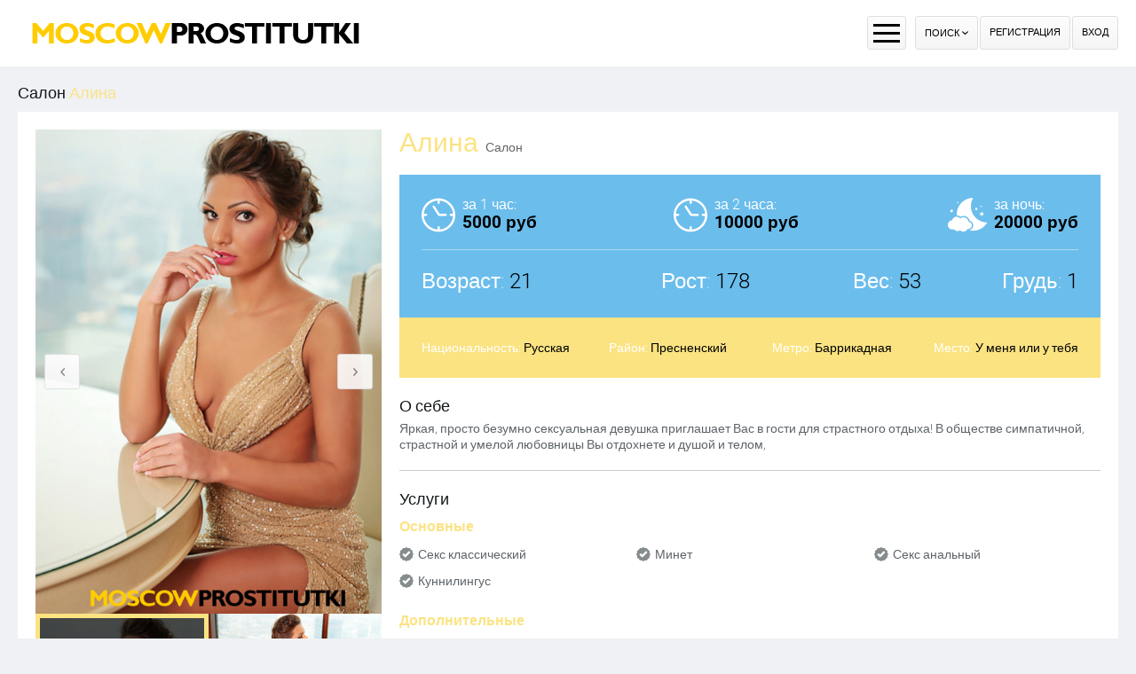

--- FILE ---
content_type: text/html; charset=UTF-8
request_url: https://moscowprostitutki.com/anket/11400
body_size: 8027
content:
<!DOCTYPE html> <html lang="ru" class="no-js"> <head> <meta charset="utf-8"> <meta http-equiv="content-type" content="text/html; charset=utf-8" /> <title>Проститутка Алина (id 11400) - Москва</title> <link rel="icon" href="//static.moscowprostitutki.com/v3/msprm/favicon.png" type="image/png"/><link rel="shortcut icon" href="//static.moscowprostitutki.com/v3/msprm/favicon.png" type="image/png"/> <base href="https://moscowprostitutki.com/anket/11400"></base> <script type="text/javascript">var auth_domain = "https://msprm.auth.moscowprostitutki.com";</script> <link rel="preload" href="//static.moscowprostitutki.com/min/fonts_1pd31ys.css" as="style"> <link rel="stylesheet" type="text/css" href="//static.moscowprostitutki.com/min/fonts_1pd31ys.css" media="all"></link> <link rel="preload" href="//static.moscowprostitutki.com/min/all_l6z4nb.css" as="style"> <link rel="preload" href="//static.moscowprostitutki.com/min/all_1n8s30d.js" as="script"> <link rel="preload" href="//static.moscowprostitutki.com/v3/all/fonts/roboto-v20-latin/roboto-v20-latin-regular.woff2" type="font/woff2" as="font" crossorigin="anonymous" /> <link rel="preload" href="//static.moscowprostitutki.com/v3/all/fonts/roboto-v20-latin/roboto-v20-latin-300.woff2" type="font/woff2" as="font" crossorigin="anonymous" /> <link rel="preload" href="//static.moscowprostitutki.com/v3/all/fonts/roboto-v20-latin/roboto-v20-latin-500.woff2" type="font/woff2" as="font" crossorigin="anonymous" /> <link rel="preload" href="//static.moscowprostitutki.com/v3/all/fonts/roboto-v20-latin/roboto-v20-latin-700.woff2" type="font/woff2" as="font" crossorigin="anonymous" /> <link rel="preload" href="//static.moscowprostitutki.com/v3/all/fonts/icomoon.woff" type="font/woff" as="font" crossorigin="anonymous" /> <link rel="preload" href="//static.moscowprostitutki.com/min/scripts/www_v3/main/ads/view/view.js" as="script"> <link rel="canonical" href="https://moscowprostitutki.com/anket/11400" /> <meta name="keywords" content="" /><meta name="description" content="Шлюха Алина (id 11400) - из города Москва - Яркая, просто безумно сексуальная девушка приглашает Вас в гости для страстного отдыха! В обществе симпатичной, страстной и умелой любовницы Вы отдохнете и душой и телом, - moscowprostitutki.com" /> <meta name="viewport" content="width=device-width, initial-scale=1.0, maximum-scale=1.0, minimum-scale=1.0, user-scalable=no"> <meta content="telephone=no" name="format-detection"> <script type="text/javascript">document.documentElement.className = document.documentElement.className.replace( /\bno-js\b/,'yes-js' );</script> </head> <body> <div class="wrapper"> <header class="header"> <div class="header_holder"> <div class="container"> <div class="cols"> <div class="col second logo_col"> <div class="logo"> <a href="/"><img src="https://static.moscowprostitutki.com/v3/msprm/images/logo.png" width="400" height="25" title="проститутки Москва moscowprostitutki.com" alt="проститутки Москва moscowprostitutki.com"/></a> </div> </div> <nav class="col nav_list"> <ul class="list"> <li class="list_item"> <a href="/">Проститутки</a> </li> <li class="list_item"> <a href="/ankets/admincheck">Провереные</a> </li> <li class="list_item"> <a href="/googlemap">Интим карта</a> </li> <li class="list_item"> <a href="/ankets/rayons">Районы</a> </li> <li class="list_item"> <a href="/ankets/metro">Метро</a> </li> <li class="list_item"> <a href="/ankets/mature">Зрелые</a> </li> <li class="list_item"> <a href="/ankets/services">Сервисы</a> </li> <li class="list_item"> <a href="/ankets/deshevye_prostitutki">Дешевые</a> </li> <li class="list_item"> <a href="/ankets/elitnye_prostitutki">Элитные-VIP</a> </li> </ul> </nav> <div class="col second"> <div class="button_group"> <button class="button_menu"> <span></span> <span></span> <span></span> </button> <div class="button_wrap"> <button class="button_search"> <span>Поиск</span> <i class="icon-arrow"></i> </button> </div> <div class="right js-hidden"> Для того чтобы авторизироваться включите в настройках браузера Javascript и Cookies </div> <span> <a href="/registration/form-advertiser" class="btn">Регистрация</a> <a href="/auth" class="btn">Вход</a> </span> </div> </div> </div> </div> </div> <div class="dropable"> <input type="hidden" name="p" value=""> <input type="hidden" name="url" value="/"> <form id="filter-form" data-ajax data-prefix='filter' action="/system/ajax?_dir=%2Fmain%2Ffilter&_file=filter&_token=82fb33c2b248053b66be0ee62c09412a" data-callback="trigger-1 scroll trigger-2" data-callback-args-trigger-1="selector=button.button_search&event=click" data-callback-args-trigger-2="selector=window&event=load" data-callback-args-scroll="selector=.wrapper&parent=body"> <div class="container"> <ul class="cols"> <li class="col"> <div class="row"> <div class="headline">Тип</div> <ul class="list_checked"> <li class="item"> <input type="checkbox" id="filer_checkbox-6" name="checkbox[6][]" class="checkbox_btn" value="1"> <label for="filer_checkbox-6" class="label">Проститутка</label> </li> <li class="item"> <input type="checkbox" id="filer_checkbox-11" name="checkbox[11][]" class="checkbox_btn" value="1"> <label for="filer_checkbox-11" class="label">Подружки</label> </li> <li class="item"> <input type="checkbox" id="filer_checkbox-10" name="checkbox[10][]" class="checkbox_btn" value="1"> <label for="filer_checkbox-10" class="label">Пары</label> </li> <li class="item"> <input type="checkbox" id="filer_checkbox-7" name="checkbox[7][]" class="checkbox_btn" value="1"> <label for="filer_checkbox-7" class="label">Транссексуал</label> </li> <li class="item"> <input type="checkbox" id="filer_checkbox-9" name="checkbox[9][]" class="checkbox_btn" value="1"> <label for="filer_checkbox-9" class="label">Массажистка</label> </li> <li class="item"> <input type="checkbox" id="filer_checkbox-8" name="checkbox[8][]" class="checkbox_btn" value="1"> <label for="filer_checkbox-8" class="label">Жиголо / Альфонс</label> </li> </ul> </div> <div class="row"> <div class="headline">Секс</div> <ul class="list_checked"> <li class="item"> <input type="checkbox" id="filer_checkbox-12" name="checkbox[12][]" class="checkbox_btn" value="1"> <label for="filer_checkbox-12" class="label">Классика</label> </li> <li class="item"> <input type="checkbox" id="filer_checkbox-13" name="checkbox[13][]" class="checkbox_btn" value="1"> <label for="filer_checkbox-13" class="label">Анальный</label> </li> <li class="item"> <input type="checkbox" id="filer_checkbox-14" name="checkbox[14][]" class="checkbox_btn" value="1"> <label for="filer_checkbox-14" class="label">Групповой</label> </li> <li class="item"> <input type="checkbox" id="filer_checkbox-15" name="checkbox[15][]" class="checkbox_btn" value="1"> <label for="filer_checkbox-15" class="label">Лесбийский</label> </li> </ul> </div> <div class="row"> <div class="headline">Минет</div> <ul class="list_checked"> <li class="item"> <input type="checkbox" id="filer_checkbox-16" name="checkbox[16][]" class="checkbox_btn" value="1"> <label for="filer_checkbox-16" class="label">С презервативом</label> </li> <li class="item"> <input type="checkbox" id="filer_checkbox-17" name="checkbox[17][]" class="checkbox_btn" value="1"> <label for="filer_checkbox-17" class="label">Без презерватива</label> </li> <li class="item"> <input type="checkbox" id="filer_checkbox-18" name="checkbox[18][]" class="checkbox_btn" value="1"> <label for="filer_checkbox-18" class="label">Глубокий</label> </li> <li class="item"> <input type="checkbox" id="filer_checkbox-19" name="checkbox[19][]" class="checkbox_btn" value="1"> <label for="filer_checkbox-19" class="label">В машине</label> </li> <li class="item"> <input type="checkbox" id="filer_checkbox-20" name="checkbox[20][]" class="checkbox_btn" value="1"> <label for="filer_checkbox-20" class="label">Кунилингус</label> </li> <li class="item"> <input type="checkbox" id="filer_checkbox-21" name="checkbox[21][]" class="checkbox_btn" value="1"> <label for="filer_checkbox-21" class="label">Aнилингус</label> </li> </ul> </div> </li> <li class="col"> <div class="row"> <div class="headline">Окончание</div> <ul class="list_checked"> <li class="item"> <input type="checkbox" id="filer_checkbox-22" name="checkbox[22][]" class="checkbox_btn" value="1"> <label for="filer_checkbox-22" class="label">В рот</label> </li> <li class="item"> <input type="checkbox" id="filer_checkbox-23" name="checkbox[23][]" class="checkbox_btn" value="1"> <label for="filer_checkbox-23" class="label">На лицо</label> </li> <li class="item"> <input type="checkbox" id="filer_checkbox-24" name="checkbox[24][]" class="checkbox_btn" value="1"> <label for="filer_checkbox-24" class="label">На грудь</label> </li> </ul> </div> <div class="row"> <div class="headline">Стриптиз</div> <ul class="list_checked"> <li class="item"> <input type="checkbox" id="filer_checkbox-25" name="checkbox[25][]" class="checkbox_btn" value="1"> <label for="filer_checkbox-25" class="label">Профи</label> </li> <li class="item"> <input type="checkbox" id="filer_checkbox-26" name="checkbox[26][]" class="checkbox_btn" value="1"> <label for="filer_checkbox-26" class="label">Не профи</label> </li> </ul> </div> <div class="row"> <div class="headline">Лесби шоу</div> <ul class="list_checked"> <li class="item"> <input type="checkbox" id="filer_checkbox-27" name="checkbox[27][]" class="checkbox_btn" value="1"> <label for="filer_checkbox-27" class="label">Откровенное</label> </li> <li class="item"> <input type="checkbox" id="filer_checkbox-28" name="checkbox[28][]" class="checkbox_btn" value="1"> <label for="filer_checkbox-28" class="label">Лёгкое</label> </li> </ul> </div> <div class="row"> <div class="headline">Экстрим</div> <ul class="list_checked"> <li class="item"> <input type="checkbox" id="filer_checkbox-36" name="checkbox[36][]" class="checkbox_btn" value="1"> <label for="filer_checkbox-36" class="label">Игрушки</label> </li> <li class="item"> <input type="checkbox" id="filer_checkbox-101" name="checkbox[101][]" class="checkbox_btn" value="1"> <label for="filer_checkbox-101" class="label">Золотой дождь выдача</label> </li> <li class="item"> <input type="checkbox" id="filer_checkbox-102" name="checkbox[102][]" class="checkbox_btn" value="1"> <label for="filer_checkbox-102" class="label">Золотой дождь прием</label> </li> <li class="item"> <input type="checkbox" id="filer_checkbox-93" name="checkbox[93][]" class="checkbox_btn" value="1"> <label for="filer_checkbox-93" class="label">Страпон заказчику</label> </li> <li class="item"> <input type="checkbox" id="filer_checkbox-94" name="checkbox[94][]" class="checkbox_btn" value="1"> <label for="filer_checkbox-94" class="label">Страпон исполнителю</label> </li> <li class="item"> <input type="checkbox" id="filer_checkbox-95" name="checkbox[95][]" class="checkbox_btn" value="1"> <label for="filer_checkbox-95" class="label">Фистинг заказчику</label> </li> <li class="item"> <input type="checkbox" id="filer_checkbox-97" name="checkbox[97][]" class="checkbox_btn" value="1"> <label for="filer_checkbox-97" class="label">Фистинг анальный заказчику</label> </li> <li class="item"> <input type="checkbox" id="filer_checkbox-96" name="checkbox[96][]" class="checkbox_btn" value="1"> <label for="filer_checkbox-96" class="label">Фистинг исполнителю</label> </li> <li class="item"> <input type="checkbox" id="filer_checkbox-98" name="checkbox[98][]" class="checkbox_btn" value="1"> <label for="filer_checkbox-98" class="label">Фистинг анальный исполнителю</label> </li> <li class="item"> <input type="checkbox" id="filer_checkbox-99" name="checkbox[99][]" class="checkbox_btn" value="1"> <label for="filer_checkbox-99" class="label">Копро выдача</label> </li> <li class="item"> <input type="checkbox" id="filer_checkbox-100" name="checkbox[100][]" class="checkbox_btn" value="1"> <label for="filer_checkbox-100" class="label">Копро прием</label> </li> </ul> </div> </li> <li class="col"> <div class="row"> <div class="headline">Дополнительно</div> <ul class="list_checked"> <li class="item"> <input type="checkbox" id="filer_checkbox-37" name="checkbox[37][]" class="checkbox_btn" value="1"> <label for="filer_checkbox-37" class="label">Эскорт</label> </li> <li class="item"> <input type="checkbox" id="filer_checkbox-38" name="checkbox[38][]" class="checkbox_btn" value="1"> <label for="filer_checkbox-38" class="label">Фото/Видео</label> </li> <li class="item"> <input type="checkbox" id="filer_checkbox-39" name="checkbox[39][]" class="checkbox_btn" value="1"> <label for="filer_checkbox-39" class="label">Услуги семейной паре</label> </li> <li class="item"> <input type="checkbox" id="filer_checkbox-105" name="checkbox[105][]" class="checkbox_btn" value="1"> <label for="filer_checkbox-105" class="label">Услуги в автомобиле</label> </li> <li class="item"> <input type="checkbox" id="filer_checkbox-106" name="checkbox[106][]" class="checkbox_btn" value="1"> <label for="filer_checkbox-106" class="label">Услуги девушкам</label> </li> <li class="item"> <input type="checkbox" id="filer_checkbox-107" name="checkbox[107][]" class="checkbox_btn" value="1"> <label for="filer_checkbox-107" class="label">Ролевые игры</label> </li> <li class="item"> <input type="checkbox" id="filer_checkbox-108" name="checkbox[108][]" class="checkbox_btn" value="1"> <label for="filer_checkbox-108" class="label">Услуги геям</label> </li> </ul> </div> <div class="row"> <div class="headline">Массаж</div> <ul class="list_checked"> <li class="item"> <input type="checkbox" id="filer_checkbox-40" name="checkbox[40][]" class="checkbox_btn" value="1"> <label for="filer_checkbox-40" class="label">Классический</label> </li> <li class="item"> <input type="checkbox" id="filer_checkbox-41" name="checkbox[41][]" class="checkbox_btn" value="1"> <label for="filer_checkbox-41" class="label">Профессиональный</label> </li> <li class="item"> <input type="checkbox" id="filer_checkbox-42" name="checkbox[42][]" class="checkbox_btn" value="1"> <label for="filer_checkbox-42" class="label">Расслабляющий</label> </li> <li class="item"> <input type="checkbox" id="filer_checkbox-43" name="checkbox[43][]" class="checkbox_btn" value="1"> <label for="filer_checkbox-43" class="label">Тайский</label> </li> <li class="item"> <input type="checkbox" id="filer_checkbox-44" name="checkbox[44][]" class="checkbox_btn" value="1"> <label for="filer_checkbox-44" class="label">Урологический</label> </li> <li class="item"> <input type="checkbox" id="filer_checkbox-45" name="checkbox[45][]" class="checkbox_btn" value="1"> <label for="filer_checkbox-45" class="label">Точечный</label> </li> <li class="item"> <input type="checkbox" id="filer_checkbox-46" name="checkbox[46][]" class="checkbox_btn" value="1"> <label for="filer_checkbox-46" class="label">Эротический</label> </li> <li class="item"> <input type="checkbox" id="filer_checkbox-47" name="checkbox[47][]" class="checkbox_btn" value="1"> <label for="filer_checkbox-47" class="label">Ветка сакуры</label> </li> <li class="item"> <input type="checkbox" id="filer_checkbox-88" name="checkbox[88][]" class="checkbox_btn" value="1"> <label for="filer_checkbox-88" class="label">Тантрический</label> </li> <li class="item"> <input type="checkbox" id="filer_checkbox-89" name="checkbox[89][]" class="checkbox_btn" value="1"> <label for="filer_checkbox-89" class="label">Аква-пенный</label> </li> <li class="item"> <input type="checkbox" id="filer_checkbox-90" name="checkbox[90][]" class="checkbox_btn" value="1"> <label for="filer_checkbox-90" class="label">Древнеегипетский</label> </li> <li class="item"> <input type="checkbox" id="filer_checkbox-91" name="checkbox[91][]" class="checkbox_btn" value="1"> <label for="filer_checkbox-91" class="label">Шведский</label> </li> </ul> </div> </li> <li class="col"> <div class="row"> <div class="headline">БДСМ </div> <ul class="list_checked"> <li class="item"> <input type="checkbox" id="filer_checkbox-48" name="checkbox[48][]" class="checkbox_btn" value="1"> <label for="filer_checkbox-48" class="label">Бандаж</label> </li> <li class="item"> <input type="checkbox" id="filer_checkbox-49" name="checkbox[49][]" class="checkbox_btn" value="1"> <label for="filer_checkbox-49" class="label">Госпожа</label> </li> <li class="item"> <input type="checkbox" id="filer_checkbox-50" name="checkbox[50][]" class="checkbox_btn" value="1"> <label for="filer_checkbox-50" class="label">Ролевые игры</label> </li> <li class="item"> <input type="checkbox" id="filer_checkbox-51" name="checkbox[51][]" class="checkbox_btn" value="1"> <label for="filer_checkbox-51" class="label">Лёгкая доминация</label> </li> <li class="item"> <input type="checkbox" id="filer_checkbox-52" name="checkbox[52][]" class="checkbox_btn" value="1"> <label for="filer_checkbox-52" class="label">Порка</label> </li> <li class="item"> <input type="checkbox" id="filer_checkbox-53" name="checkbox[53][]" class="checkbox_btn" value="1"> <label for="filer_checkbox-53" class="label">Рабыня</label> </li> <li class="item"> <input type="checkbox" id="filer_checkbox-54" name="checkbox[54][]" class="checkbox_btn" value="1"> <label for="filer_checkbox-54" class="label">Фетиш</label> </li> <li class="item"> <input type="checkbox" id="filer_checkbox-55" name="checkbox[55][]" class="checkbox_btn" value="1"> <label for="filer_checkbox-55" class="label">Трамплинг</label> </li> <li class="item"> <input type="checkbox" id="filer_checkbox-92" name="checkbox[92][]" class="checkbox_btn" value="1"> <label for="filer_checkbox-92" class="label">Экстрим</label> </li> </ul> </div> <div class="row"> <div class="headline">Возраст, лет</div> <ul class="list_checked"> <li class="item"> <input type="checkbox" id="filer_checkbox-61" name="checkbox[61][]" class="checkbox_btn" value="1"> <label for="filer_checkbox-61" class="label">До 20 лет</label> </li> <li class="item"> <input type="checkbox" id="filer_checkbox-62" name="checkbox[62][]" class="checkbox_btn" value="1"> <label for="filer_checkbox-62" class="label">От 21 до 30 лет</label> </li> <li class="item"> <input type="checkbox" id="filer_checkbox-63" name="checkbox[63][]" class="checkbox_btn" value="1"> <label for="filer_checkbox-63" class="label">От 31 до 40 лет</label> </li> <li class="item"> <input type="checkbox" id="filer_checkbox-64" name="checkbox[64][]" class="checkbox_btn" value="1"> <label for="filer_checkbox-64" class="label">Старше 40 лет</label> </li> <li class="item"> <input type="checkbox" id="filer_checkbox-65" name="checkbox[65][]" class="checkbox_btn" value="1"> <label for="filer_checkbox-65" class="label">Зрелые</label> </li> <li class="item"> <input type="checkbox" id="filer_checkbox-66" name="checkbox[66][]" class="checkbox_btn" value="1"> <label for="filer_checkbox-66" class="label">Самые старые</label> </li> </ul> </div> </li> <li class="col"> <div class="row"> <div class="headline">Грудь</div> <ul class="list_checked"> <li class="item"> <input type="checkbox" id="filer_checkbox-67" name="checkbox[67][]" class="checkbox_btn" value="1"> <label for="filer_checkbox-67" class="label">0-1</label> </li> <li class="item"> <input type="checkbox" id="filer_checkbox-68" name="checkbox[68][]" class="checkbox_btn" value="1"> <label for="filer_checkbox-68" class="label">2-3</label> </li> <li class="item"> <input type="checkbox" id="filer_checkbox-69" name="checkbox[69][]" class="checkbox_btn" value="1"> <label for="filer_checkbox-69" class="label">4-5</label> </li> <li class="item"> <input type="checkbox" id="filer_checkbox-70" name="checkbox[70][]" class="checkbox_btn" value="1"> <label for="filer_checkbox-70" class="label">&gt; 5</label> </li> </ul> </div> <div class="row"> <div class="headline">Рост, см</div> <ul class="list_checked"> <li class="item"> <input type="checkbox" id="filer_checkbox-71" name="checkbox[71][]" class="checkbox_btn" value="1"> <label for="filer_checkbox-71" class="label">&lt; 160</label> </li> <li class="item"> <input type="checkbox" id="filer_checkbox-72" name="checkbox[72][]" class="checkbox_btn" value="1"> <label for="filer_checkbox-72" class="label">160-170</label> </li> <li class="item"> <input type="checkbox" id="filer_checkbox-73" name="checkbox[73][]" class="checkbox_btn" value="1"> <label for="filer_checkbox-73" class="label">171-180</label> </li> <li class="item"> <input type="checkbox" id="filer_checkbox-74" name="checkbox[74][]" class="checkbox_btn" value="1"> <label for="filer_checkbox-74" class="label">&gt; 180</label> </li> </ul> </div> <div class="row"> <div class="headline">Национальность</div> <ul class="list_checked"> <li class="item"> <input type="checkbox" id="filer_checkbox-84" name="checkbox[84][]" class="checkbox_btn" value="1"> <label for="filer_checkbox-84" class="label">Русская</label> </li> <li class="item"> <input type="checkbox" id="filer_checkbox-85" name="checkbox[85][]" class="checkbox_btn" value="1"> <label for="filer_checkbox-85" class="label">Украинка</label> </li> <li class="item"> <input type="checkbox" id="filer_checkbox-86" name="checkbox[86][]" class="checkbox_btn" value="1"> <label for="filer_checkbox-86" class="label">Азиатка</label> </li> <li class="item"> <input type="checkbox" id="filer_checkbox-87" name="checkbox[87][]" class="checkbox_btn" value="1"> <label for="filer_checkbox-87" class="label">Негритянка</label> </li> </ul> </div> <div class="row"> <div class="headline">Вес, кг</div> <ul class="list_checked"> <li class="item"> <input type="checkbox" id="filer_checkbox-75" name="checkbox[75][]" class="checkbox_btn" value="1"> <label for="filer_checkbox-75" class="label">&lt; 55</label> </li> <li class="item"> <input type="checkbox" id="filer_checkbox-76" name="checkbox[76][]" class="checkbox_btn" value="1"> <label for="filer_checkbox-76" class="label">55-70</label> </li> <li class="item"> <input type="checkbox" id="filer_checkbox-77" name="checkbox[77][]" class="checkbox_btn" value="1"> <label for="filer_checkbox-77" class="label">71-85</label> </li> <li class="item"> <input type="checkbox" id="filer_checkbox-78" name="checkbox[78][]" class="checkbox_btn" value="1"> <label for="filer_checkbox-78" class="label">&gt; 85</label> </li> </ul> </div> </li> <li class="col"> <div class="row"> <div class="headline">Цена за час</div> <ul class="list_checked"> <li class="item"> <input type="checkbox" id="filer_checkbox-79" name="checkbox[79][]" class="checkbox_btn" value="1"> <label for="filer_checkbox-79" class="label">До 2000 руб</label> </li> <li class="item"> <input type="checkbox" id="filer_checkbox-80" name="checkbox[80][]" class="checkbox_btn" value="1"> <label for="filer_checkbox-80" class="label">От 2001 до 3500 руб</label> </li> <li class="item"> <input type="checkbox" id="filer_checkbox-81" name="checkbox[81][]" class="checkbox_btn" value="1"> <label for="filer_checkbox-81" class="label">От 3501 до 5000 руб</label> </li> <li class="item"> <input type="checkbox" id="filer_checkbox-82" name="checkbox[82][]" class="checkbox_btn" value="1"> <label for="filer_checkbox-82" class="label">От 5001 до 8000 руб</label> </li> <li class="item"> <input type="checkbox" id="filer_checkbox-83" name="checkbox[83][]" class="checkbox_btn" value="1"> <label for="filer_checkbox-83" class="label">8001 руб и более</label> </li> </ul> </div> <div class="row"> <div class="headline">Место</div> <ul class="list_checked"> <li class="item"> <input type="checkbox" id="filer_checkbox-4" name="checkbox[4][]" class="checkbox_btn" value="1"> <label for="filer_checkbox-4" class="label">У меня</label> </li> <li class="item"> <input type="checkbox" id="filer_checkbox-5" name="checkbox[5][]" class="checkbox_btn" value="1"> <label for="filer_checkbox-5" class="label">На выезд</label> </li> </ul> </div> </ul> </div> <div class="field_button"> <button type="submit" class="btn" id="search-btn">Применить Фильтры</button> <button type="reset" onclick="$('.checkbox_btn').iCheck('uncheck');" class="btn">Сбросить Фильтры</button> </div> </form> </div> </header> <div class="menu_mobile"> <ul class="list"> <li class="item_list"> <a href="/">Проститутки</a> </li> <li class="item_list"> <a href="/ankets/admincheck">Провереные</a> </li> <li class="item_list"> <a href="/googlemap">Интим карта</a> </li> <li class="item_list"> <a href="/ankets/rayons">Районы</a> </li> <li class="item_list"> <a href="/ankets/metro">Метро</a> </li> <li class="item_list"> <a href="/ankets/mature">Зрелые</a> </li> <li class="item_list"> <a href="/ankets/services">Сервисы</a> </li> <li class="item_list"> <a href="/ankets/deshevye_prostitutki">Дешевые</a> </li> <li class="item_list"> <a href="/ankets/elitnye_prostitutki">Элитные-VIP</a> </li> </ul> </div> <main class="main"> <div id="ajax-data-content"> <div class="block_section"> <div class="container"> <div class="title_profile"> <span>Салон <em>Алина</em></span> </div> <div class="wrapper_contain"> <div class="gallery_holder"> <div class="gallery"> <div class="gallery_wrapper owl-height"> <div class="js-gallery__btn--prev"> <i class="icon-arrow-left"></i> </div> <div class="js-gallery__btn--next"> <i class="icon-arrow-right"></i> </div> <div class="gallery__images js-gallery__images owl-carousel"> <div class="gallery__item" data-id="0" data-url="/system/ajax?_dir=%2Fmain%2Fads%2Fview&_file=photo_view&id=6795&_token=82fb33c2b248053b66be0ee62c09412a"> <img data-src="https://static.moscowprostitutki.com/photo/3/c/b/3cb6a52ab772ea71_500x700.jpg" class="owl-lazy" src="https://static.moscowprostitutki.com/v3/all/images/loader.gif" width="64" height="64" title=" Алина" alt=" Алина"/> </div> <div class="gallery__item" data-id="1" data-url="/system/ajax?_dir=%2Fmain%2Fads%2Fview&_file=photo_view&id=6794&_token=82fb33c2b248053b66be0ee62c09412a"> <img data-src="https://static.moscowprostitutki.com/photo/6/f/d/6fddba980cf50a94_500x700.jpg" class="owl-lazy" src="https://static.moscowprostitutki.com/v3/all/images/loader.gif" width="64" height="64" title=" Алина" alt=" Алина"/> </div> <div class="gallery__item" data-id="2" data-url="/system/ajax?_dir=%2Fmain%2Fads%2Fview&_file=photo_view&id=6796&_token=82fb33c2b248053b66be0ee62c09412a"> <img data-src="https://static.moscowprostitutki.com/photo/e/e/6/ee6a1f7362a1ed14_500x700.jpg" class="owl-lazy" src="https://static.moscowprostitutki.com/v3/all/images/loader.gif" width="64" height="64" title=" Алина" alt=" Алина"/> </div> <div class="gallery__item" data-id="3" data-url="/system/ajax?_dir=%2Fmain%2Fads%2Fview&_file=photo_view&id=6797&_token=82fb33c2b248053b66be0ee62c09412a"> <img data-src="https://static.moscowprostitutki.com/photo/c/b/4/cb4c5c8a70e8e53c_500x700.jpg" class="owl-lazy" src="https://static.moscowprostitutki.com/v3/all/images/loader.gif" width="64" height="64" title=" Алина" alt=" Алина"/> </div> <div class="gallery__item" data-id="4" data-url="/system/ajax?_dir=%2Fmain%2Fads%2Fview&_file=photo_view&id=6798&_token=82fb33c2b248053b66be0ee62c09412a"> <img data-src="https://static.moscowprostitutki.com/photo/f/0/b/f0bc2d4c158d7fa4_500x700.jpg" class="owl-lazy" src="https://static.moscowprostitutki.com/v3/all/images/loader.gif" width="64" height="64" title=" Алина" alt=" Алина"/> </div> </div> </div> <div class="gallery__thumbs js-gallery__thumbs"> <div class="gallery__item" data-id="0"> <div class="wrap_item"> <img src="https://static.moscowprostitutki.com/photo/3/c/b/3cb6a52ab772ea71_225x225.jpg" /> </div> </div> <div class="gallery__item" data-id="1"> <div class="wrap_item"> <img src="https://static.moscowprostitutki.com/photo/6/f/d/6fddba980cf50a94_225x225.jpg" /> </div> </div> <div class="gallery__item" data-id="2"> <div class="wrap_item"> <img src="https://static.moscowprostitutki.com/photo/e/e/6/ee6a1f7362a1ed14_225x225.jpg" /> </div> </div> <div class="gallery__item" data-id="3"> <div class="wrap_item"> <img src="https://static.moscowprostitutki.com/photo/c/b/4/cb4c5c8a70e8e53c_225x225.jpg" /> </div> </div> <div class="gallery__item" data-id="4"> <div class="wrap_item"> <img src="https://static.moscowprostitutki.com/photo/f/0/b/f0bc2d4c158d7fa4_225x225.jpg" /> </div> </div> </div> <div class="title" style="margin-top: 20px"> Просмотров:&nbsp;1188 </div> </div> <div class="tools_gallery"> <div class="heading"> <h1 class="name">Алина<span>Салон</span></h1> </div> <div class="intro_gallery"> <div class="row"> <div class="cols"> <div class="col"> <div class="icon_wrap"> <i class="icon-clock"></i> </div> <div class="desc_wrap"> <span class="period">за 1 час:</span> <span class="price">5000 руб</span> </div> </div> <div class="col"> <div class="icon_wrap"> <i class="icon-clock"></i> </div> <div class="desc_wrap"> <span class="period">за 2 часа:</span> <span class="price">10000 руб</span> </div> </div> <div class="col second"> <div class="icon_wrap"> <i class="icon-moon"></i> </div> <div class="desc_wrap"> <span class="period">за ночь:</span> <span class="price">20000 руб</span> </div> </div> </div> </div> <div class="row"> <div class="cols"> <div class="col"> <span class="data_info">Возраст: <em>21</em></span> </div> <div class="col"> <span class="data_info">Рост: <em>178</em></span> </div> <div class="col"> <span class="data_info">Вес: <em>53</em></span> </div> <div class="col second"> <span class="data_info">Грудь: <em>1</em></span> </div> </div> </div> </div> <div class="sub_intro"> <div class="cols"> <div class="col first"> Национальность: <span>Русская</span> </div> <div class="col"> Район: <a href="/ankets/rayons/presnenskiy" title="Проститутки индивидуалки Пресненский">Пресненский</a> </div> <div class="col"> Метро: <span> <a href="/ankets/metro/barrikadnay" title="Проститутки индивидуалки Баррикадная">Баррикадная</a> </span> </div> <div class="col last"> Место: <span>У меня или у тебя</span> </div> </div> </div> <div class="description_profile"> <div class="title">О себе</div> <div class="post"> <p>Яркая, просто безумно сексуальная девушка приглашает Вас в гости для страстного отдыха! В обществе симпатичной, страстной и умелой любовницы Вы отдохнете и душой и телом,</p> </div> </div> <div class="services"> <div class="title">Услуги</div> <div class="wrap"> <div class="box"> <div class="sub_title">Основные</div> <ul class="list"> <li class="item"><i class="icon-accept"></i><a href="/ankets/services/seks+klassiceskiy">Секс классический</a></li> <li class="item"><i class="icon-accept"></i><a href="/ankets/services/minet">Минет</a></li> <li class="item"><i class="icon-accept"></i><a href="/ankets/services/seks+analynyy">Секс анальный</a></li> <li class="item"><i class="icon-accept"></i><a href="/ankets/services/kunnilingus">Куннилингус</a></li> </ul> </div> <div class="box"> <div class="sub_title">Дополнительные</div> <ul class="list"> <li class="item"><i class="icon-accept"></i><a href="/ankets/services/eskort">Эскорт</a></li> <li class="item"><i class="icon-accept"></i><a href="/ankets/services/uslugi+devuskam">Услуги девушкам</a></li> <li class="item"><i class="icon-accept"></i><a href="/ankets/services/uslugi+semeynoy+pare">Услуги семейной паре</a></li> <li class="item"><i class="icon-accept"></i><a href="/ankets/services/glubokiy+minet">Глубокий минет</a></li> <li class="item"><i class="icon-accept"></i><a href="/ankets/services/igruski">Игрушки</a></li> <li class="item"><i class="icon-accept"></i><a href="/ankets/services/okoncanie+na+grudy">Окончание на грудь</a></li> <li class="item"><i class="icon-accept"></i><a href="/ankets/services/rolevye+igry">Ролевые игры</a></li> </ul> </div> <div class="box"> <div class="sub_title">Стриптиз</div> <ul class="list"> <li class="item"><i class="icon-accept"></i><a href="/ankets/services/striptiz+ne+profi">Стриптиз не профи</a></li> <li class="item"><i class="icon-accept"></i><a href="/ankets/services/lesbi-sou+legkoe">Лесби-шоу легкое</a></li> </ul> </div> <div class="box"> <div class="sub_title">Массаж</div> <ul class="list"> <li class="item"><i class="icon-accept"></i><a href="/ankets/services/klassiceskiy">Классический массаж</a></li> <li class="item"><i class="icon-accept"></i><a href="/ankets/services/eroticeskiy">Эротический массаж</a></li> <li class="item"><i class="icon-accept"></i><a href="/ankets/services/rasslablyysiy">Расслабляющий массаж</a></li> </ul> </div> <div class="box"> <div class="sub_title">Садо-мазо</div> <ul class="list"> <li class="item"><i class="icon-accept"></i><a href="/ankets/services/legkay+dominaciy">Легкая доминация</a></li> </ul> </div> <div class="box"> <div class="sub_title">Экстрим</div> <ul class="list"> <li class="item"><i class="icon-accept"></i><a href="/ankets/services/zolotoy+dogdy+vydaca">Золотой дождь выдача</a></li> <li class="item"><i class="icon-accept"></i><a href="/ankets/services/strapon+zakazciku">Страпон заказчику</a></li> </ul> </div> </div> </div> </div> </div> <div class="holder_section"> <div class="block_row"> </div> </div> </div> </div> </div> <div class="thumbs"> <div class="container"> <div class="thumbs_wrap"> <h2 class="title">Смотрите также</h2> <div class="thumbs_holder"> <div class="thumb"> <div class="wrap"> <a href="/anket/37753" data-ping="log=1&pos=1&page=1&pagepos=1&pageid=0&city=2"> <span class="panel_thumb"> </span> <picture> <source srcset="[data-uri]" data-srcset="https://storage.moscowprostitutki.com/photo/5/3/c/53c301beacada127_500_700.webp" class="lazy_load" type="image/webp"> <source srcset="[data-uri]" data-srcset="https://storage.moscowprostitutki.com/photo/5/3/c/53c301beacada127_500_700.jpg" class="lazy_load" type="image/jpeg"> <img src="[data-uri]" data-src="https://storage.moscowprostitutki.com/photo/5/3/c/53c301beacada127_500_700.jpg" class="lazy_load" width="500" height="700" alt=" Милина 37753" title=" Милина 37753"> </picture> </a> <div class="layer_wrap"> <div class="row"> <ul class="cols"> <li class="item_col"> <div class="icon_wrap"> <i class="icon-clock"></i> </div> <div class="icon_desc"> <span class="period">за 1 час:</span> <span class="price"> 10000 руб </span> </div> </li> <li class="item_col"> <div class="icon_wrap"> <i class="icon-clock"></i> </div> <div class="icon_desc"> <span class="period">за 2 часа:</span> <span class="price"> 20000 руб </span> </div> </li> <li class="item_col"> <div class="icon_wrap"> <i class="icon-moon"></i> </div> <div class="icon_desc"> <span class="period">за ночь:</span> <span class="price"> 50000 руб </span> </div> </li> </ul> </div> <div class="row"> <ul class="list"> <li class="item_list">Возраст: <span>18</span></li> <li class="item_list">Рост: <span>171</span></li> <li class="item_list">Вес: <span>56</span></li> <li class="item_list">Грудь: <span>1</span></li> </ul> </div> <div class="row"> <a href="/anket/37753" data-ping="log=1&pos=1&page=1&pagepos=1&pageid=0&city=2" class="btn_more">Смотреть анкету</a> </div> </div> </div> <div class="desc"> <a href="/anket/37753" data-ping="log=1&pos=1&page=1&pagepos=1&pageid=0&city=2" class="name">Милина</a></div> </div> <div class="thumb"> <div class="wrap"> <a href="/anket/36161" data-ping="log=1&pos=2&page=1&pagepos=2&pageid=0&city=2"> <span class="panel_thumb"> </span> <picture> <source srcset="[data-uri]" data-srcset="https://storage.moscowprostitutki.com/photo/1/2/c/12c457073a39086d_500_700.webp" class="lazy_load" type="image/webp"> <source srcset="[data-uri]" data-srcset="https://storage.moscowprostitutki.com/photo/1/2/c/12c457073a39086d_500_700.jpg" class="lazy_load" type="image/jpeg"> <img src="[data-uri]" data-src="https://storage.moscowprostitutki.com/photo/1/2/c/12c457073a39086d_500_700.jpg" class="lazy_load" width="500" height="700" alt=" Алиса 36161" title=" Алиса 36161"> </picture> </a> <div class="layer_wrap"> <div class="row"> <ul class="cols"> <li class="item_col"> <div class="icon_wrap"> <i class="icon-clock"></i> </div> <div class="icon_desc"> <span class="period">за 1 час:</span> <span class="price"> 10000 руб </span> </div> </li> <li class="item_col"> <div class="icon_wrap"> <i class="icon-clock"></i> </div> <div class="icon_desc"> <span class="period">за 2 часа:</span> <span class="price"> 20000 руб </span> </div> </li> <li class="item_col"> <div class="icon_wrap"> <i class="icon-moon"></i> </div> <div class="icon_desc"> <span class="period">за ночь:</span> <span class="price"> 50000 руб </span> </div> </li> </ul> </div> <div class="row"> <ul class="list"> <li class="item_list">Возраст: <span>25</span></li> <li class="item_list">Рост: <span>171</span></li> <li class="item_list">Вес: <span>52</span></li> <li class="item_list">Грудь: <span>3</span></li> </ul> </div> <div class="row"> <a href="/anket/36161" data-ping="log=1&pos=2&page=1&pagepos=2&pageid=0&city=2" class="btn_more">Смотреть анкету</a> </div> </div> </div> <div class="desc"> <a href="/anket/36161" data-ping="log=1&pos=2&page=1&pagepos=2&pageid=0&city=2" class="name">Алиса</a></div> </div> <div class="thumb"> <div class="wrap"> <a href="/anket/24189" data-ping="log=1&pos=3&page=1&pagepos=3&pageid=0&city=2"> <span class="panel_thumb"> <span class="container_icon"> <i class="icon-pic"></i> <i class="icon-accept"></i> </span> </span> <picture> <source srcset="[data-uri]" data-srcset="https://storage.moscowprostitutki.com/photo/7/5/3/75369ca0cb604d4e_500_700.webp" class="lazy_load" type="image/webp"> <source srcset="[data-uri]" data-srcset="https://storage.moscowprostitutki.com/photo/7/5/3/75369ca0cb604d4e_500_700.jpg" class="lazy_load" type="image/jpeg"> <img src="[data-uri]" data-src="https://storage.moscowprostitutki.com/photo/7/5/3/75369ca0cb604d4e_500_700.jpg" class="lazy_load" width="500" height="700" alt=" Арина 24189" title=" Арина 24189"> </picture> </a> <div class="layer_wrap"> <div class="row"> <ul class="cols"> <li class="item_col"> <div class="icon_wrap"> <i class="icon-clock"></i> </div> <div class="icon_desc"> <span class="period">за 1 час:</span> <span class="price"> 10000 руб </span> </div> </li> <li class="item_col"> <div class="icon_wrap"> <i class="icon-clock"></i> </div> <div class="icon_desc"> <span class="period">за 2 часа:</span> <span class="price"> 20000 руб </span> </div> </li> <li class="item_col"> <div class="icon_wrap"> <i class="icon-moon"></i> </div> <div class="icon_desc"> <span class="period">за ночь:</span> <span class="price"> 50000 руб </span> </div> </li> </ul> </div> <div class="row"> <ul class="list"> <li class="item_list">Возраст: <span>19</span></li> <li class="item_list">Рост: <span>167</span></li> <li class="item_list">Вес: <span>58</span></li> <li class="item_list">Грудь: <span>4</span></li> </ul> </div> <div class="row"> <a href="/anket/24189" data-ping="log=1&pos=3&page=1&pagepos=3&pageid=0&city=2" class="btn_more">Смотреть анкету</a> </div> </div> </div> <div class="desc"> <a href="/anket/24189" data-ping="log=1&pos=3&page=1&pagepos=3&pageid=0&city=2" class="name">Арина</a></div> </div> <div class="thumb"> <div class="wrap"> <a href="/anket/37341" data-ping="log=1&pos=4&page=1&pagepos=4&pageid=0&city=2"> <span class="panel_thumb"> <span class="container_icon"> <i class="icon-pic"></i> <i class="icon-accept"></i> </span> </span> <picture> <source srcset="[data-uri]" data-srcset="https://storage.moscowprostitutki.com/photo/1/0/4/104cdeae328394a2_500_700.webp" class="lazy_load" type="image/webp"> <source srcset="[data-uri]" data-srcset="https://storage.moscowprostitutki.com/photo/1/0/4/104cdeae328394a2_500_700.jpg" class="lazy_load" type="image/jpeg"> <img src="[data-uri]" data-src="https://storage.moscowprostitutki.com/photo/1/0/4/104cdeae328394a2_500_700.jpg" class="lazy_load" width="500" height="700" alt=" Диана 37341" title=" Диана 37341"> </picture> </a> <div class="layer_wrap"> <div class="row"> <ul class="cols"> <li class="item_col"> <div class="icon_wrap"> <i class="icon-clock"></i> </div> <div class="icon_desc"> <span class="period">за 1 час:</span> <span class="price"> 1500 руб </span> </div> </li> <li class="item_col"> <div class="icon_wrap"> <i class="icon-clock"></i> </div> <div class="icon_desc"> <span class="period">за 2 часа:</span> <span class="price"> 6000 руб </span> </div> </li> <li class="item_col"> <div class="icon_wrap"> <i class="icon-moon"></i> </div> <div class="icon_desc"> <span class="period">за ночь:</span> <span class="price"> 15000 руб </span> </div> </li> </ul> </div> <div class="row"> <ul class="list"> <li class="item_list">Возраст: <span>23</span></li> <li class="item_list">Рост: <span>170</span></li> <li class="item_list">Вес: <span>51</span></li> <li class="item_list">Грудь: <span>4</span></li> </ul> </div> <div class="row"> <a href="/anket/37341" data-ping="log=1&pos=4&page=1&pagepos=4&pageid=0&city=2" class="btn_more">Смотреть анкету</a> </div> </div> </div> <div class="desc"> <a href="/anket/37341" data-ping="log=1&pos=4&page=1&pagepos=4&pageid=0&city=2" class="name">Диана</a></div> </div> </div> </div> </div> </div> </div> <div class="intro"> <div class="container"> </div> </div> </main> <footer class="footer"> <div class="footer_holder"> <div class="container"> <ul class="list"> <li class="list_item copy">Copyright &copy; moscowprostitutki.com 2026</li> <li class="list_item sub_logo"> <a href="/"><img src="https://static.moscowprostitutki.com/v3/msprm/images/logo.png" width="400" height="25"/></a> </li> <li class="list_item"> <a href="/info">Правила</a> </li> <li class="list_item"> <a href="/content/webmoneypay">Оплата через WebMoney</a> </li> <li class="list_item"> <a href="/content/contacts">Контакты</a> </li> <li class="list_item"> <img class="wm_lazy_load" data-src="//www.webmoney.ru/img/icons/88x31_wm_blue_on_white_ru.png" width="88" height="31" /> </li> <li class="list_item"> <!-- begin WebMoney Transfer : attestation label --> <a href="//passport.webmoney.ru/asp/certview.asp?sid=4036662654&wmid=869801885892&sid472d04d1d59877a1ee33d6730a5e7b93" target="_blank" rel="nofollow"><img class="wm_lazy_load" data-src="//www.webmoney.ru/img/icons/88x31_wm_v_blue_on_white_ru.png" title="Здесь находится аттестат нашего WM идентификатора 869801885892" border="0"></a> <!-- end WebMoney Transfer : attestation label --> </li> <li class="list_item"><!--LiveInternet counter--><script type="text/javascript"><!-- document.write("<a href='//www.liveinternet.ru/click' "+ "target=_blank><img src='//counter.yadro.ru/hit?t44.12;r"+ escape(document.referrer)+((typeof(screen)=="undefined")?"": ";s"+screen.width+"*"+screen.height+"*"+(screen.colorDepth? screen.colorDepth:screen.pixelDepth))+";u"+escape(document.URL)+ ";"+Math.random()+ "' alt='' title='LiveInternet' "+ "border='0' width='31' height='31'><\/a>") //--></script><!--/LiveInternet--></li> </ul> </div> </div> </footer> </div> <script type="text/javascript" src="//static.moscowprostitutki.com/min/all_1n8s30d.js"></script> <link rel="stylesheet" type="text/css" href="//static.moscowprostitutki.com/min/all_l6z4nb.css" media="all"></link> <script type="text/javascript" src="//static.moscowprostitutki.com/min/scripts/www_v3/main/ads/view/view.js"></script> <script>trackView('/system/ajax?_dir=%2Fmain%2Fads%2Fview&_file=track&id=11400&_token=82fb33c2b248053b66be0ee62c09412a', 60);</script> <!-- Time: 0.2739210129 --> </body> </html>

--- FILE ---
content_type: text/html; charset=UTF-8
request_url: https://moscowprostitutki.com/anket/11400
body_size: 8189
content:
<!DOCTYPE html> <html lang="ru" class="no-js"> <head> <meta charset="utf-8"> <meta http-equiv="content-type" content="text/html; charset=utf-8" /> <title>Проститутка Алина (id 11400) - Москва</title> <link rel="icon" href="//static.moscowprostitutki.com/v3/msprm/favicon.png" type="image/png"/><link rel="shortcut icon" href="//static.moscowprostitutki.com/v3/msprm/favicon.png" type="image/png"/> <base href="https://moscowprostitutki.com/anket/11400"></base> <script type="text/javascript">var auth_domain = "https://msprm.auth.moscowprostitutki.com";</script> <link rel="preload" href="//static.moscowprostitutki.com/min/fonts_1pd31ys.css" as="style"> <link rel="stylesheet" type="text/css" href="//static.moscowprostitutki.com/min/fonts_1pd31ys.css" media="all"></link> <link rel="preload" href="//static.moscowprostitutki.com/min/all_l6z4nb.css" as="style"> <link rel="preload" href="//static.moscowprostitutki.com/min/all_1n8s30d.js" as="script"> <link rel="preload" href="//static.moscowprostitutki.com/v3/all/fonts/roboto-v20-latin/roboto-v20-latin-regular.woff2" type="font/woff2" as="font" crossorigin="anonymous" /> <link rel="preload" href="//static.moscowprostitutki.com/v3/all/fonts/roboto-v20-latin/roboto-v20-latin-300.woff2" type="font/woff2" as="font" crossorigin="anonymous" /> <link rel="preload" href="//static.moscowprostitutki.com/v3/all/fonts/roboto-v20-latin/roboto-v20-latin-500.woff2" type="font/woff2" as="font" crossorigin="anonymous" /> <link rel="preload" href="//static.moscowprostitutki.com/v3/all/fonts/roboto-v20-latin/roboto-v20-latin-700.woff2" type="font/woff2" as="font" crossorigin="anonymous" /> <link rel="preload" href="//static.moscowprostitutki.com/v3/all/fonts/icomoon.woff" type="font/woff" as="font" crossorigin="anonymous" /> <link rel="preload" href="//static.moscowprostitutki.com/min/scripts/www_v3/main/ads/view/view.js" as="script"> <link rel="canonical" href="https://moscowprostitutki.com/anket/11400" /> <meta name="keywords" content="" /><meta name="description" content="Шлюха Алина (id 11400) - из города Москва - Яркая, просто безумно сексуальная девушка приглашает Вас в гости для страстного отдыха! В обществе симпатичной, страстной и умелой любовницы Вы отдохнете и душой и телом, - moscowprostitutki.com" /> <meta name="viewport" content="width=device-width, initial-scale=1.0, maximum-scale=1.0, minimum-scale=1.0, user-scalable=no"> <meta content="telephone=no" name="format-detection"> <script type="text/javascript">document.documentElement.className = document.documentElement.className.replace( /\bno-js\b/,'yes-js' );</script> </head> <body> <div class="wrapper"> <header class="header"> <div class="header_holder"> <div class="container"> <div class="cols"> <div class="col second logo_col"> <div class="logo"> <a href="/"><img src="https://static.moscowprostitutki.com/v3/msprm/images/logo.png" width="400" height="25" title="проститутки Москва moscowprostitutki.com" alt="проститутки Москва moscowprostitutki.com"/></a> </div> </div> <nav class="col nav_list"> <ul class="list"> <li class="list_item"> <a href="/">Проститутки</a> </li> <li class="list_item"> <a href="/ankets/admincheck">Провереные</a> </li> <li class="list_item"> <a href="/googlemap">Интим карта</a> </li> <li class="list_item"> <a href="/ankets/rayons">Районы</a> </li> <li class="list_item"> <a href="/ankets/metro">Метро</a> </li> <li class="list_item"> <a href="/ankets/mature">Зрелые</a> </li> <li class="list_item"> <a href="/ankets/services">Сервисы</a> </li> <li class="list_item"> <a href="/ankets/deshevye_prostitutki">Дешевые</a> </li> <li class="list_item"> <a href="/ankets/elitnye_prostitutki">Элитные-VIP</a> </li> </ul> </nav> <div class="col second"> <div class="button_group"> <button class="button_menu"> <span></span> <span></span> <span></span> </button> <div class="button_wrap"> <button class="button_search"> <span>Поиск</span> <i class="icon-arrow"></i> </button> </div> <div class="right js-hidden"> Для того чтобы авторизироваться включите в настройках браузера Javascript и Cookies </div> <span> <a href="/registration/form-advertiser" class="btn">Регистрация</a> <a href="/auth" class="btn">Вход</a> </span> </div> </div> </div> </div> </div> <div class="dropable"> <input type="hidden" name="p" value=""> <input type="hidden" name="url" value="/"> <form id="filter-form" data-ajax data-prefix='filter' action="/system/ajax?_dir=%2Fmain%2Ffilter&_file=filter&_token=82fb33c2b248053b66be0ee62c09412a" data-callback="trigger-1 scroll trigger-2" data-callback-args-trigger-1="selector=button.button_search&event=click" data-callback-args-trigger-2="selector=window&event=load" data-callback-args-scroll="selector=.wrapper&parent=body"> <div class="container"> <ul class="cols"> <li class="col"> <div class="row"> <div class="headline">Тип</div> <ul class="list_checked"> <li class="item"> <input type="checkbox" id="filer_checkbox-6" name="checkbox[6][]" class="checkbox_btn" value="1"> <label for="filer_checkbox-6" class="label">Проститутка</label> </li> <li class="item"> <input type="checkbox" id="filer_checkbox-11" name="checkbox[11][]" class="checkbox_btn" value="1"> <label for="filer_checkbox-11" class="label">Подружки</label> </li> <li class="item"> <input type="checkbox" id="filer_checkbox-10" name="checkbox[10][]" class="checkbox_btn" value="1"> <label for="filer_checkbox-10" class="label">Пары</label> </li> <li class="item"> <input type="checkbox" id="filer_checkbox-7" name="checkbox[7][]" class="checkbox_btn" value="1"> <label for="filer_checkbox-7" class="label">Транссексуал</label> </li> <li class="item"> <input type="checkbox" id="filer_checkbox-9" name="checkbox[9][]" class="checkbox_btn" value="1"> <label for="filer_checkbox-9" class="label">Массажистка</label> </li> <li class="item"> <input type="checkbox" id="filer_checkbox-8" name="checkbox[8][]" class="checkbox_btn" value="1"> <label for="filer_checkbox-8" class="label">Жиголо / Альфонс</label> </li> </ul> </div> <div class="row"> <div class="headline">Секс</div> <ul class="list_checked"> <li class="item"> <input type="checkbox" id="filer_checkbox-12" name="checkbox[12][]" class="checkbox_btn" value="1"> <label for="filer_checkbox-12" class="label">Классика</label> </li> <li class="item"> <input type="checkbox" id="filer_checkbox-13" name="checkbox[13][]" class="checkbox_btn" value="1"> <label for="filer_checkbox-13" class="label">Анальный</label> </li> <li class="item"> <input type="checkbox" id="filer_checkbox-14" name="checkbox[14][]" class="checkbox_btn" value="1"> <label for="filer_checkbox-14" class="label">Групповой</label> </li> <li class="item"> <input type="checkbox" id="filer_checkbox-15" name="checkbox[15][]" class="checkbox_btn" value="1"> <label for="filer_checkbox-15" class="label">Лесбийский</label> </li> </ul> </div> <div class="row"> <div class="headline">Минет</div> <ul class="list_checked"> <li class="item"> <input type="checkbox" id="filer_checkbox-16" name="checkbox[16][]" class="checkbox_btn" value="1"> <label for="filer_checkbox-16" class="label">С презервативом</label> </li> <li class="item"> <input type="checkbox" id="filer_checkbox-17" name="checkbox[17][]" class="checkbox_btn" value="1"> <label for="filer_checkbox-17" class="label">Без презерватива</label> </li> <li class="item"> <input type="checkbox" id="filer_checkbox-18" name="checkbox[18][]" class="checkbox_btn" value="1"> <label for="filer_checkbox-18" class="label">Глубокий</label> </li> <li class="item"> <input type="checkbox" id="filer_checkbox-19" name="checkbox[19][]" class="checkbox_btn" value="1"> <label for="filer_checkbox-19" class="label">В машине</label> </li> <li class="item"> <input type="checkbox" id="filer_checkbox-20" name="checkbox[20][]" class="checkbox_btn" value="1"> <label for="filer_checkbox-20" class="label">Кунилингус</label> </li> <li class="item"> <input type="checkbox" id="filer_checkbox-21" name="checkbox[21][]" class="checkbox_btn" value="1"> <label for="filer_checkbox-21" class="label">Aнилингус</label> </li> </ul> </div> </li> <li class="col"> <div class="row"> <div class="headline">Окончание</div> <ul class="list_checked"> <li class="item"> <input type="checkbox" id="filer_checkbox-22" name="checkbox[22][]" class="checkbox_btn" value="1"> <label for="filer_checkbox-22" class="label">В рот</label> </li> <li class="item"> <input type="checkbox" id="filer_checkbox-23" name="checkbox[23][]" class="checkbox_btn" value="1"> <label for="filer_checkbox-23" class="label">На лицо</label> </li> <li class="item"> <input type="checkbox" id="filer_checkbox-24" name="checkbox[24][]" class="checkbox_btn" value="1"> <label for="filer_checkbox-24" class="label">На грудь</label> </li> </ul> </div> <div class="row"> <div class="headline">Стриптиз</div> <ul class="list_checked"> <li class="item"> <input type="checkbox" id="filer_checkbox-25" name="checkbox[25][]" class="checkbox_btn" value="1"> <label for="filer_checkbox-25" class="label">Профи</label> </li> <li class="item"> <input type="checkbox" id="filer_checkbox-26" name="checkbox[26][]" class="checkbox_btn" value="1"> <label for="filer_checkbox-26" class="label">Не профи</label> </li> </ul> </div> <div class="row"> <div class="headline">Лесби шоу</div> <ul class="list_checked"> <li class="item"> <input type="checkbox" id="filer_checkbox-27" name="checkbox[27][]" class="checkbox_btn" value="1"> <label for="filer_checkbox-27" class="label">Откровенное</label> </li> <li class="item"> <input type="checkbox" id="filer_checkbox-28" name="checkbox[28][]" class="checkbox_btn" value="1"> <label for="filer_checkbox-28" class="label">Лёгкое</label> </li> </ul> </div> <div class="row"> <div class="headline">Экстрим</div> <ul class="list_checked"> <li class="item"> <input type="checkbox" id="filer_checkbox-36" name="checkbox[36][]" class="checkbox_btn" value="1"> <label for="filer_checkbox-36" class="label">Игрушки</label> </li> <li class="item"> <input type="checkbox" id="filer_checkbox-101" name="checkbox[101][]" class="checkbox_btn" value="1"> <label for="filer_checkbox-101" class="label">Золотой дождь выдача</label> </li> <li class="item"> <input type="checkbox" id="filer_checkbox-102" name="checkbox[102][]" class="checkbox_btn" value="1"> <label for="filer_checkbox-102" class="label">Золотой дождь прием</label> </li> <li class="item"> <input type="checkbox" id="filer_checkbox-93" name="checkbox[93][]" class="checkbox_btn" value="1"> <label for="filer_checkbox-93" class="label">Страпон заказчику</label> </li> <li class="item"> <input type="checkbox" id="filer_checkbox-94" name="checkbox[94][]" class="checkbox_btn" value="1"> <label for="filer_checkbox-94" class="label">Страпон исполнителю</label> </li> <li class="item"> <input type="checkbox" id="filer_checkbox-95" name="checkbox[95][]" class="checkbox_btn" value="1"> <label for="filer_checkbox-95" class="label">Фистинг заказчику</label> </li> <li class="item"> <input type="checkbox" id="filer_checkbox-97" name="checkbox[97][]" class="checkbox_btn" value="1"> <label for="filer_checkbox-97" class="label">Фистинг анальный заказчику</label> </li> <li class="item"> <input type="checkbox" id="filer_checkbox-96" name="checkbox[96][]" class="checkbox_btn" value="1"> <label for="filer_checkbox-96" class="label">Фистинг исполнителю</label> </li> <li class="item"> <input type="checkbox" id="filer_checkbox-98" name="checkbox[98][]" class="checkbox_btn" value="1"> <label for="filer_checkbox-98" class="label">Фистинг анальный исполнителю</label> </li> <li class="item"> <input type="checkbox" id="filer_checkbox-99" name="checkbox[99][]" class="checkbox_btn" value="1"> <label for="filer_checkbox-99" class="label">Копро выдача</label> </li> <li class="item"> <input type="checkbox" id="filer_checkbox-100" name="checkbox[100][]" class="checkbox_btn" value="1"> <label for="filer_checkbox-100" class="label">Копро прием</label> </li> </ul> </div> </li> <li class="col"> <div class="row"> <div class="headline">Дополнительно</div> <ul class="list_checked"> <li class="item"> <input type="checkbox" id="filer_checkbox-37" name="checkbox[37][]" class="checkbox_btn" value="1"> <label for="filer_checkbox-37" class="label">Эскорт</label> </li> <li class="item"> <input type="checkbox" id="filer_checkbox-38" name="checkbox[38][]" class="checkbox_btn" value="1"> <label for="filer_checkbox-38" class="label">Фото/Видео</label> </li> <li class="item"> <input type="checkbox" id="filer_checkbox-39" name="checkbox[39][]" class="checkbox_btn" value="1"> <label for="filer_checkbox-39" class="label">Услуги семейной паре</label> </li> <li class="item"> <input type="checkbox" id="filer_checkbox-105" name="checkbox[105][]" class="checkbox_btn" value="1"> <label for="filer_checkbox-105" class="label">Услуги в автомобиле</label> </li> <li class="item"> <input type="checkbox" id="filer_checkbox-106" name="checkbox[106][]" class="checkbox_btn" value="1"> <label for="filer_checkbox-106" class="label">Услуги девушкам</label> </li> <li class="item"> <input type="checkbox" id="filer_checkbox-107" name="checkbox[107][]" class="checkbox_btn" value="1"> <label for="filer_checkbox-107" class="label">Ролевые игры</label> </li> <li class="item"> <input type="checkbox" id="filer_checkbox-108" name="checkbox[108][]" class="checkbox_btn" value="1"> <label for="filer_checkbox-108" class="label">Услуги геям</label> </li> </ul> </div> <div class="row"> <div class="headline">Массаж</div> <ul class="list_checked"> <li class="item"> <input type="checkbox" id="filer_checkbox-40" name="checkbox[40][]" class="checkbox_btn" value="1"> <label for="filer_checkbox-40" class="label">Классический</label> </li> <li class="item"> <input type="checkbox" id="filer_checkbox-41" name="checkbox[41][]" class="checkbox_btn" value="1"> <label for="filer_checkbox-41" class="label">Профессиональный</label> </li> <li class="item"> <input type="checkbox" id="filer_checkbox-42" name="checkbox[42][]" class="checkbox_btn" value="1"> <label for="filer_checkbox-42" class="label">Расслабляющий</label> </li> <li class="item"> <input type="checkbox" id="filer_checkbox-43" name="checkbox[43][]" class="checkbox_btn" value="1"> <label for="filer_checkbox-43" class="label">Тайский</label> </li> <li class="item"> <input type="checkbox" id="filer_checkbox-44" name="checkbox[44][]" class="checkbox_btn" value="1"> <label for="filer_checkbox-44" class="label">Урологический</label> </li> <li class="item"> <input type="checkbox" id="filer_checkbox-45" name="checkbox[45][]" class="checkbox_btn" value="1"> <label for="filer_checkbox-45" class="label">Точечный</label> </li> <li class="item"> <input type="checkbox" id="filer_checkbox-46" name="checkbox[46][]" class="checkbox_btn" value="1"> <label for="filer_checkbox-46" class="label">Эротический</label> </li> <li class="item"> <input type="checkbox" id="filer_checkbox-47" name="checkbox[47][]" class="checkbox_btn" value="1"> <label for="filer_checkbox-47" class="label">Ветка сакуры</label> </li> <li class="item"> <input type="checkbox" id="filer_checkbox-88" name="checkbox[88][]" class="checkbox_btn" value="1"> <label for="filer_checkbox-88" class="label">Тантрический</label> </li> <li class="item"> <input type="checkbox" id="filer_checkbox-89" name="checkbox[89][]" class="checkbox_btn" value="1"> <label for="filer_checkbox-89" class="label">Аква-пенный</label> </li> <li class="item"> <input type="checkbox" id="filer_checkbox-90" name="checkbox[90][]" class="checkbox_btn" value="1"> <label for="filer_checkbox-90" class="label">Древнеегипетский</label> </li> <li class="item"> <input type="checkbox" id="filer_checkbox-91" name="checkbox[91][]" class="checkbox_btn" value="1"> <label for="filer_checkbox-91" class="label">Шведский</label> </li> </ul> </div> </li> <li class="col"> <div class="row"> <div class="headline">БДСМ </div> <ul class="list_checked"> <li class="item"> <input type="checkbox" id="filer_checkbox-48" name="checkbox[48][]" class="checkbox_btn" value="1"> <label for="filer_checkbox-48" class="label">Бандаж</label> </li> <li class="item"> <input type="checkbox" id="filer_checkbox-49" name="checkbox[49][]" class="checkbox_btn" value="1"> <label for="filer_checkbox-49" class="label">Госпожа</label> </li> <li class="item"> <input type="checkbox" id="filer_checkbox-50" name="checkbox[50][]" class="checkbox_btn" value="1"> <label for="filer_checkbox-50" class="label">Ролевые игры</label> </li> <li class="item"> <input type="checkbox" id="filer_checkbox-51" name="checkbox[51][]" class="checkbox_btn" value="1"> <label for="filer_checkbox-51" class="label">Лёгкая доминация</label> </li> <li class="item"> <input type="checkbox" id="filer_checkbox-52" name="checkbox[52][]" class="checkbox_btn" value="1"> <label for="filer_checkbox-52" class="label">Порка</label> </li> <li class="item"> <input type="checkbox" id="filer_checkbox-53" name="checkbox[53][]" class="checkbox_btn" value="1"> <label for="filer_checkbox-53" class="label">Рабыня</label> </li> <li class="item"> <input type="checkbox" id="filer_checkbox-54" name="checkbox[54][]" class="checkbox_btn" value="1"> <label for="filer_checkbox-54" class="label">Фетиш</label> </li> <li class="item"> <input type="checkbox" id="filer_checkbox-55" name="checkbox[55][]" class="checkbox_btn" value="1"> <label for="filer_checkbox-55" class="label">Трамплинг</label> </li> <li class="item"> <input type="checkbox" id="filer_checkbox-92" name="checkbox[92][]" class="checkbox_btn" value="1"> <label for="filer_checkbox-92" class="label">Экстрим</label> </li> </ul> </div> <div class="row"> <div class="headline">Возраст, лет</div> <ul class="list_checked"> <li class="item"> <input type="checkbox" id="filer_checkbox-61" name="checkbox[61][]" class="checkbox_btn" value="1"> <label for="filer_checkbox-61" class="label">До 20 лет</label> </li> <li class="item"> <input type="checkbox" id="filer_checkbox-62" name="checkbox[62][]" class="checkbox_btn" value="1"> <label for="filer_checkbox-62" class="label">От 21 до 30 лет</label> </li> <li class="item"> <input type="checkbox" id="filer_checkbox-63" name="checkbox[63][]" class="checkbox_btn" value="1"> <label for="filer_checkbox-63" class="label">От 31 до 40 лет</label> </li> <li class="item"> <input type="checkbox" id="filer_checkbox-64" name="checkbox[64][]" class="checkbox_btn" value="1"> <label for="filer_checkbox-64" class="label">Старше 40 лет</label> </li> <li class="item"> <input type="checkbox" id="filer_checkbox-65" name="checkbox[65][]" class="checkbox_btn" value="1"> <label for="filer_checkbox-65" class="label">Зрелые</label> </li> <li class="item"> <input type="checkbox" id="filer_checkbox-66" name="checkbox[66][]" class="checkbox_btn" value="1"> <label for="filer_checkbox-66" class="label">Самые старые</label> </li> </ul> </div> </li> <li class="col"> <div class="row"> <div class="headline">Грудь</div> <ul class="list_checked"> <li class="item"> <input type="checkbox" id="filer_checkbox-67" name="checkbox[67][]" class="checkbox_btn" value="1"> <label for="filer_checkbox-67" class="label">0-1</label> </li> <li class="item"> <input type="checkbox" id="filer_checkbox-68" name="checkbox[68][]" class="checkbox_btn" value="1"> <label for="filer_checkbox-68" class="label">2-3</label> </li> <li class="item"> <input type="checkbox" id="filer_checkbox-69" name="checkbox[69][]" class="checkbox_btn" value="1"> <label for="filer_checkbox-69" class="label">4-5</label> </li> <li class="item"> <input type="checkbox" id="filer_checkbox-70" name="checkbox[70][]" class="checkbox_btn" value="1"> <label for="filer_checkbox-70" class="label">&gt; 5</label> </li> </ul> </div> <div class="row"> <div class="headline">Рост, см</div> <ul class="list_checked"> <li class="item"> <input type="checkbox" id="filer_checkbox-71" name="checkbox[71][]" class="checkbox_btn" value="1"> <label for="filer_checkbox-71" class="label">&lt; 160</label> </li> <li class="item"> <input type="checkbox" id="filer_checkbox-72" name="checkbox[72][]" class="checkbox_btn" value="1"> <label for="filer_checkbox-72" class="label">160-170</label> </li> <li class="item"> <input type="checkbox" id="filer_checkbox-73" name="checkbox[73][]" class="checkbox_btn" value="1"> <label for="filer_checkbox-73" class="label">171-180</label> </li> <li class="item"> <input type="checkbox" id="filer_checkbox-74" name="checkbox[74][]" class="checkbox_btn" value="1"> <label for="filer_checkbox-74" class="label">&gt; 180</label> </li> </ul> </div> <div class="row"> <div class="headline">Национальность</div> <ul class="list_checked"> <li class="item"> <input type="checkbox" id="filer_checkbox-84" name="checkbox[84][]" class="checkbox_btn" value="1"> <label for="filer_checkbox-84" class="label">Русская</label> </li> <li class="item"> <input type="checkbox" id="filer_checkbox-85" name="checkbox[85][]" class="checkbox_btn" value="1"> <label for="filer_checkbox-85" class="label">Украинка</label> </li> <li class="item"> <input type="checkbox" id="filer_checkbox-86" name="checkbox[86][]" class="checkbox_btn" value="1"> <label for="filer_checkbox-86" class="label">Азиатка</label> </li> <li class="item"> <input type="checkbox" id="filer_checkbox-87" name="checkbox[87][]" class="checkbox_btn" value="1"> <label for="filer_checkbox-87" class="label">Негритянка</label> </li> </ul> </div> <div class="row"> <div class="headline">Вес, кг</div> <ul class="list_checked"> <li class="item"> <input type="checkbox" id="filer_checkbox-75" name="checkbox[75][]" class="checkbox_btn" value="1"> <label for="filer_checkbox-75" class="label">&lt; 55</label> </li> <li class="item"> <input type="checkbox" id="filer_checkbox-76" name="checkbox[76][]" class="checkbox_btn" value="1"> <label for="filer_checkbox-76" class="label">55-70</label> </li> <li class="item"> <input type="checkbox" id="filer_checkbox-77" name="checkbox[77][]" class="checkbox_btn" value="1"> <label for="filer_checkbox-77" class="label">71-85</label> </li> <li class="item"> <input type="checkbox" id="filer_checkbox-78" name="checkbox[78][]" class="checkbox_btn" value="1"> <label for="filer_checkbox-78" class="label">&gt; 85</label> </li> </ul> </div> </li> <li class="col"> <div class="row"> <div class="headline">Цена за час</div> <ul class="list_checked"> <li class="item"> <input type="checkbox" id="filer_checkbox-79" name="checkbox[79][]" class="checkbox_btn" value="1"> <label for="filer_checkbox-79" class="label">До 2000 руб</label> </li> <li class="item"> <input type="checkbox" id="filer_checkbox-80" name="checkbox[80][]" class="checkbox_btn" value="1"> <label for="filer_checkbox-80" class="label">От 2001 до 3500 руб</label> </li> <li class="item"> <input type="checkbox" id="filer_checkbox-81" name="checkbox[81][]" class="checkbox_btn" value="1"> <label for="filer_checkbox-81" class="label">От 3501 до 5000 руб</label> </li> <li class="item"> <input type="checkbox" id="filer_checkbox-82" name="checkbox[82][]" class="checkbox_btn" value="1"> <label for="filer_checkbox-82" class="label">От 5001 до 8000 руб</label> </li> <li class="item"> <input type="checkbox" id="filer_checkbox-83" name="checkbox[83][]" class="checkbox_btn" value="1"> <label for="filer_checkbox-83" class="label">8001 руб и более</label> </li> </ul> </div> <div class="row"> <div class="headline">Место</div> <ul class="list_checked"> <li class="item"> <input type="checkbox" id="filer_checkbox-4" name="checkbox[4][]" class="checkbox_btn" value="1"> <label for="filer_checkbox-4" class="label">У меня</label> </li> <li class="item"> <input type="checkbox" id="filer_checkbox-5" name="checkbox[5][]" class="checkbox_btn" value="1"> <label for="filer_checkbox-5" class="label">На выезд</label> </li> </ul> </div> </ul> </div> <div class="field_button"> <button type="submit" class="btn" id="search-btn">Применить Фильтры</button> <button type="reset" onclick="$('.checkbox_btn').iCheck('uncheck');" class="btn">Сбросить Фильтры</button> </div> </form> </div> </header> <div class="menu_mobile"> <ul class="list"> <li class="item_list"> <a href="/">Проститутки</a> </li> <li class="item_list"> <a href="/ankets/admincheck">Провереные</a> </li> <li class="item_list"> <a href="/googlemap">Интим карта</a> </li> <li class="item_list"> <a href="/ankets/rayons">Районы</a> </li> <li class="item_list"> <a href="/ankets/metro">Метро</a> </li> <li class="item_list"> <a href="/ankets/mature">Зрелые</a> </li> <li class="item_list"> <a href="/ankets/services">Сервисы</a> </li> <li class="item_list"> <a href="/ankets/deshevye_prostitutki">Дешевые</a> </li> <li class="item_list"> <a href="/ankets/elitnye_prostitutki">Элитные-VIP</a> </li> </ul> </div> <main class="main"> <div id="ajax-data-content"> <div class="block_section"> <div class="container"> <div class="title_profile"> <span>Салон <em>Алина</em></span> </div> <div class="wrapper_contain"> <div class="gallery_holder"> <div class="gallery"> <div class="gallery_wrapper owl-height"> <div class="js-gallery__btn--prev"> <i class="icon-arrow-left"></i> </div> <div class="js-gallery__btn--next"> <i class="icon-arrow-right"></i> </div> <div class="gallery__images js-gallery__images owl-carousel"> <div class="gallery__item" data-id="0" data-url="/system/ajax?_dir=%2Fmain%2Fads%2Fview&_file=photo_view&id=6795&_token=82fb33c2b248053b66be0ee62c09412a"> <img data-src="https://static.moscowprostitutki.com/photo/3/c/b/3cb6a52ab772ea71_500x700.jpg" class="owl-lazy" src="https://static.moscowprostitutki.com/v3/all/images/loader.gif" width="64" height="64" title=" Алина" alt=" Алина"/> </div> <div class="gallery__item" data-id="1" data-url="/system/ajax?_dir=%2Fmain%2Fads%2Fview&_file=photo_view&id=6794&_token=82fb33c2b248053b66be0ee62c09412a"> <img data-src="https://static.moscowprostitutki.com/photo/6/f/d/6fddba980cf50a94_500x700.jpg" class="owl-lazy" src="https://static.moscowprostitutki.com/v3/all/images/loader.gif" width="64" height="64" title=" Алина" alt=" Алина"/> </div> <div class="gallery__item" data-id="2" data-url="/system/ajax?_dir=%2Fmain%2Fads%2Fview&_file=photo_view&id=6796&_token=82fb33c2b248053b66be0ee62c09412a"> <img data-src="https://static.moscowprostitutki.com/photo/e/e/6/ee6a1f7362a1ed14_500x700.jpg" class="owl-lazy" src="https://static.moscowprostitutki.com/v3/all/images/loader.gif" width="64" height="64" title=" Алина" alt=" Алина"/> </div> <div class="gallery__item" data-id="3" data-url="/system/ajax?_dir=%2Fmain%2Fads%2Fview&_file=photo_view&id=6797&_token=82fb33c2b248053b66be0ee62c09412a"> <img data-src="https://static.moscowprostitutki.com/photo/c/b/4/cb4c5c8a70e8e53c_500x700.jpg" class="owl-lazy" src="https://static.moscowprostitutki.com/v3/all/images/loader.gif" width="64" height="64" title=" Алина" alt=" Алина"/> </div> <div class="gallery__item" data-id="4" data-url="/system/ajax?_dir=%2Fmain%2Fads%2Fview&_file=photo_view&id=6798&_token=82fb33c2b248053b66be0ee62c09412a"> <img data-src="https://static.moscowprostitutki.com/photo/f/0/b/f0bc2d4c158d7fa4_500x700.jpg" class="owl-lazy" src="https://static.moscowprostitutki.com/v3/all/images/loader.gif" width="64" height="64" title=" Алина" alt=" Алина"/> </div> </div> </div> <div class="gallery__thumbs js-gallery__thumbs"> <div class="gallery__item" data-id="0"> <div class="wrap_item"> <img src="https://static.moscowprostitutki.com/photo/3/c/b/3cb6a52ab772ea71_225x225.jpg" /> </div> </div> <div class="gallery__item" data-id="1"> <div class="wrap_item"> <img src="https://static.moscowprostitutki.com/photo/6/f/d/6fddba980cf50a94_225x225.jpg" /> </div> </div> <div class="gallery__item" data-id="2"> <div class="wrap_item"> <img src="https://static.moscowprostitutki.com/photo/e/e/6/ee6a1f7362a1ed14_225x225.jpg" /> </div> </div> <div class="gallery__item" data-id="3"> <div class="wrap_item"> <img src="https://static.moscowprostitutki.com/photo/c/b/4/cb4c5c8a70e8e53c_225x225.jpg" /> </div> </div> <div class="gallery__item" data-id="4"> <div class="wrap_item"> <img src="https://static.moscowprostitutki.com/photo/f/0/b/f0bc2d4c158d7fa4_225x225.jpg" /> </div> </div> </div> <div class="title" style="margin-top: 20px"> Просмотров:&nbsp;1188 </div> </div> <div class="tools_gallery"> <div class="heading"> <h1 class="name">Алина<span>Салон</span></h1> </div> <div class="intro_gallery"> <div class="row"> <div class="cols"> <div class="col"> <div class="icon_wrap"> <i class="icon-clock"></i> </div> <div class="desc_wrap"> <span class="period">за 1 час:</span> <span class="price">5000 руб</span> </div> </div> <div class="col"> <div class="icon_wrap"> <i class="icon-clock"></i> </div> <div class="desc_wrap"> <span class="period">за 2 часа:</span> <span class="price">10000 руб</span> </div> </div> <div class="col second"> <div class="icon_wrap"> <i class="icon-moon"></i> </div> <div class="desc_wrap"> <span class="period">за ночь:</span> <span class="price">20000 руб</span> </div> </div> </div> </div> <div class="row"> <div class="cols"> <div class="col"> <span class="data_info">Возраст: <em>21</em></span> </div> <div class="col"> <span class="data_info">Рост: <em>178</em></span> </div> <div class="col"> <span class="data_info">Вес: <em>53</em></span> </div> <div class="col second"> <span class="data_info">Грудь: <em>1</em></span> </div> </div> </div> </div> <div class="sub_intro"> <div class="cols"> <div class="col first"> Национальность: <span>Русская</span> </div> <div class="col"> Район: <a href="/ankets/rayons/presnenskiy" title="Проститутки индивидуалки Пресненский">Пресненский</a> </div> <div class="col"> Метро: <span> <a href="/ankets/metro/barrikadnay" title="Проститутки индивидуалки Баррикадная">Баррикадная</a> </span> </div> <div class="col last"> Место: <span>У меня или у тебя</span> </div> </div> </div> <div class="description_profile"> <div class="title">О себе</div> <div class="post"> <p>Яркая, просто безумно сексуальная девушка приглашает Вас в гости для страстного отдыха! В обществе симпатичной, страстной и умелой любовницы Вы отдохнете и душой и телом,</p> </div> </div> <div class="services"> <div class="title">Услуги</div> <div class="wrap"> <div class="box"> <div class="sub_title">Основные</div> <ul class="list"> <li class="item"><i class="icon-accept"></i><a href="/ankets/services/seks+klassiceskiy">Секс классический</a></li> <li class="item"><i class="icon-accept"></i><a href="/ankets/services/minet">Минет</a></li> <li class="item"><i class="icon-accept"></i><a href="/ankets/services/seks+analynyy">Секс анальный</a></li> <li class="item"><i class="icon-accept"></i><a href="/ankets/services/kunnilingus">Куннилингус</a></li> </ul> </div> <div class="box"> <div class="sub_title">Дополнительные</div> <ul class="list"> <li class="item"><i class="icon-accept"></i><a href="/ankets/services/eskort">Эскорт</a></li> <li class="item"><i class="icon-accept"></i><a href="/ankets/services/uslugi+devuskam">Услуги девушкам</a></li> <li class="item"><i class="icon-accept"></i><a href="/ankets/services/uslugi+semeynoy+pare">Услуги семейной паре</a></li> <li class="item"><i class="icon-accept"></i><a href="/ankets/services/glubokiy+minet">Глубокий минет</a></li> <li class="item"><i class="icon-accept"></i><a href="/ankets/services/igruski">Игрушки</a></li> <li class="item"><i class="icon-accept"></i><a href="/ankets/services/okoncanie+na+grudy">Окончание на грудь</a></li> <li class="item"><i class="icon-accept"></i><a href="/ankets/services/rolevye+igry">Ролевые игры</a></li> </ul> </div> <div class="box"> <div class="sub_title">Стриптиз</div> <ul class="list"> <li class="item"><i class="icon-accept"></i><a href="/ankets/services/striptiz+ne+profi">Стриптиз не профи</a></li> <li class="item"><i class="icon-accept"></i><a href="/ankets/services/lesbi-sou+legkoe">Лесби-шоу легкое</a></li> </ul> </div> <div class="box"> <div class="sub_title">Массаж</div> <ul class="list"> <li class="item"><i class="icon-accept"></i><a href="/ankets/services/klassiceskiy">Классический массаж</a></li> <li class="item"><i class="icon-accept"></i><a href="/ankets/services/eroticeskiy">Эротический массаж</a></li> <li class="item"><i class="icon-accept"></i><a href="/ankets/services/rasslablyysiy">Расслабляющий массаж</a></li> </ul> </div> <div class="box"> <div class="sub_title">Садо-мазо</div> <ul class="list"> <li class="item"><i class="icon-accept"></i><a href="/ankets/services/legkay+dominaciy">Легкая доминация</a></li> </ul> </div> <div class="box"> <div class="sub_title">Экстрим</div> <ul class="list"> <li class="item"><i class="icon-accept"></i><a href="/ankets/services/zolotoy+dogdy+vydaca">Золотой дождь выдача</a></li> <li class="item"><i class="icon-accept"></i><a href="/ankets/services/strapon+zakazciku">Страпон заказчику</a></li> </ul> </div> </div> </div> </div> </div> <div class="holder_section"> <div class="block_row"> </div> </div> </div> </div> </div> <div class="thumbs"> <div class="container"> <div class="thumbs_wrap"> <h2 class="title">Смотрите также</h2> <div class="thumbs_holder"> <div class="thumb"> <div class="wrap"> <a href="/anket/37753" data-ping="log=1&pos=1&page=1&pagepos=1&pageid=0&city=2"> <span class="panel_thumb"> </span> <picture> <source srcset="[data-uri]" data-srcset="https://storage.moscowprostitutki.com/photo/5/3/c/53c301beacada127_500_700.webp" class="lazy_load" type="image/webp"> <source srcset="[data-uri]" data-srcset="https://storage.moscowprostitutki.com/photo/5/3/c/53c301beacada127_500_700.jpg" class="lazy_load" type="image/jpeg"> <img src="[data-uri]" data-src="https://storage.moscowprostitutki.com/photo/5/3/c/53c301beacada127_500_700.jpg" class="lazy_load" width="500" height="700" alt=" Милина 37753" title=" Милина 37753"> </picture> </a> <div class="layer_wrap"> <div class="row"> <ul class="cols"> <li class="item_col"> <div class="icon_wrap"> <i class="icon-clock"></i> </div> <div class="icon_desc"> <span class="period">за 1 час:</span> <span class="price"> 10000 руб </span> </div> </li> <li class="item_col"> <div class="icon_wrap"> <i class="icon-clock"></i> </div> <div class="icon_desc"> <span class="period">за 2 часа:</span> <span class="price"> 20000 руб </span> </div> </li> <li class="item_col"> <div class="icon_wrap"> <i class="icon-moon"></i> </div> <div class="icon_desc"> <span class="period">за ночь:</span> <span class="price"> 50000 руб </span> </div> </li> </ul> </div> <div class="row"> <ul class="list"> <li class="item_list">Возраст: <span>18</span></li> <li class="item_list">Рост: <span>171</span></li> <li class="item_list">Вес: <span>56</span></li> <li class="item_list">Грудь: <span>1</span></li> </ul> </div> <div class="row"> <a href="/anket/37753" data-ping="log=1&pos=1&page=1&pagepos=1&pageid=0&city=2" class="btn_more">Смотреть анкету</a> </div> </div> </div> <div class="desc"> <a href="/anket/37753" data-ping="log=1&pos=1&page=1&pagepos=1&pageid=0&city=2" class="name">Милина</a></div> </div> <div class="thumb"> <div class="wrap"> <a href="/anket/36161" data-ping="log=1&pos=2&page=1&pagepos=2&pageid=0&city=2"> <span class="panel_thumb"> </span> <picture> <source srcset="[data-uri]" data-srcset="https://storage.moscowprostitutki.com/photo/1/2/c/12c457073a39086d_500_700.webp" class="lazy_load" type="image/webp"> <source srcset="[data-uri]" data-srcset="https://storage.moscowprostitutki.com/photo/1/2/c/12c457073a39086d_500_700.jpg" class="lazy_load" type="image/jpeg"> <img src="[data-uri]" data-src="https://storage.moscowprostitutki.com/photo/1/2/c/12c457073a39086d_500_700.jpg" class="lazy_load" width="500" height="700" alt=" Алиса 36161" title=" Алиса 36161"> </picture> </a> <div class="layer_wrap"> <div class="row"> <ul class="cols"> <li class="item_col"> <div class="icon_wrap"> <i class="icon-clock"></i> </div> <div class="icon_desc"> <span class="period">за 1 час:</span> <span class="price"> 10000 руб </span> </div> </li> <li class="item_col"> <div class="icon_wrap"> <i class="icon-clock"></i> </div> <div class="icon_desc"> <span class="period">за 2 часа:</span> <span class="price"> 20000 руб </span> </div> </li> <li class="item_col"> <div class="icon_wrap"> <i class="icon-moon"></i> </div> <div class="icon_desc"> <span class="period">за ночь:</span> <span class="price"> 50000 руб </span> </div> </li> </ul> </div> <div class="row"> <ul class="list"> <li class="item_list">Возраст: <span>25</span></li> <li class="item_list">Рост: <span>171</span></li> <li class="item_list">Вес: <span>52</span></li> <li class="item_list">Грудь: <span>3</span></li> </ul> </div> <div class="row"> <a href="/anket/36161" data-ping="log=1&pos=2&page=1&pagepos=2&pageid=0&city=2" class="btn_more">Смотреть анкету</a> </div> </div> </div> <div class="desc"> <a href="/anket/36161" data-ping="log=1&pos=2&page=1&pagepos=2&pageid=0&city=2" class="name">Алиса</a></div> </div> <div class="thumb"> <div class="wrap"> <a href="/anket/24189" data-ping="log=1&pos=3&page=1&pagepos=3&pageid=0&city=2"> <span class="panel_thumb"> <span class="container_icon"> <i class="icon-pic"></i> <i class="icon-accept"></i> </span> </span> <picture> <source srcset="[data-uri]" data-srcset="https://storage.moscowprostitutki.com/photo/7/5/3/75369ca0cb604d4e_500_700.webp" class="lazy_load" type="image/webp"> <source srcset="[data-uri]" data-srcset="https://storage.moscowprostitutki.com/photo/7/5/3/75369ca0cb604d4e_500_700.jpg" class="lazy_load" type="image/jpeg"> <img src="[data-uri]" data-src="https://storage.moscowprostitutki.com/photo/7/5/3/75369ca0cb604d4e_500_700.jpg" class="lazy_load" width="500" height="700" alt=" Арина 24189" title=" Арина 24189"> </picture> </a> <div class="layer_wrap"> <div class="row"> <ul class="cols"> <li class="item_col"> <div class="icon_wrap"> <i class="icon-clock"></i> </div> <div class="icon_desc"> <span class="period">за 1 час:</span> <span class="price"> 10000 руб </span> </div> </li> <li class="item_col"> <div class="icon_wrap"> <i class="icon-clock"></i> </div> <div class="icon_desc"> <span class="period">за 2 часа:</span> <span class="price"> 20000 руб </span> </div> </li> <li class="item_col"> <div class="icon_wrap"> <i class="icon-moon"></i> </div> <div class="icon_desc"> <span class="period">за ночь:</span> <span class="price"> 50000 руб </span> </div> </li> </ul> </div> <div class="row"> <ul class="list"> <li class="item_list">Возраст: <span>19</span></li> <li class="item_list">Рост: <span>167</span></li> <li class="item_list">Вес: <span>58</span></li> <li class="item_list">Грудь: <span>4</span></li> </ul> </div> <div class="row"> <a href="/anket/24189" data-ping="log=1&pos=3&page=1&pagepos=3&pageid=0&city=2" class="btn_more">Смотреть анкету</a> </div> </div> </div> <div class="desc"> <a href="/anket/24189" data-ping="log=1&pos=3&page=1&pagepos=3&pageid=0&city=2" class="name">Арина</a></div> </div> <div class="thumb"> <div class="wrap"> <a href="/anket/37341" data-ping="log=1&pos=4&page=1&pagepos=4&pageid=0&city=2"> <span class="panel_thumb"> <span class="container_icon"> <i class="icon-pic"></i> <i class="icon-accept"></i> </span> </span> <picture> <source srcset="[data-uri]" data-srcset="https://storage.moscowprostitutki.com/photo/1/0/4/104cdeae328394a2_500_700.webp" class="lazy_load" type="image/webp"> <source srcset="[data-uri]" data-srcset="https://storage.moscowprostitutki.com/photo/1/0/4/104cdeae328394a2_500_700.jpg" class="lazy_load" type="image/jpeg"> <img src="[data-uri]" data-src="https://storage.moscowprostitutki.com/photo/1/0/4/104cdeae328394a2_500_700.jpg" class="lazy_load" width="500" height="700" alt=" Диана 37341" title=" Диана 37341"> </picture> </a> <div class="layer_wrap"> <div class="row"> <ul class="cols"> <li class="item_col"> <div class="icon_wrap"> <i class="icon-clock"></i> </div> <div class="icon_desc"> <span class="period">за 1 час:</span> <span class="price"> 1500 руб </span> </div> </li> <li class="item_col"> <div class="icon_wrap"> <i class="icon-clock"></i> </div> <div class="icon_desc"> <span class="period">за 2 часа:</span> <span class="price"> 6000 руб </span> </div> </li> <li class="item_col"> <div class="icon_wrap"> <i class="icon-moon"></i> </div> <div class="icon_desc"> <span class="period">за ночь:</span> <span class="price"> 15000 руб </span> </div> </li> </ul> </div> <div class="row"> <ul class="list"> <li class="item_list">Возраст: <span>23</span></li> <li class="item_list">Рост: <span>170</span></li> <li class="item_list">Вес: <span>51</span></li> <li class="item_list">Грудь: <span>4</span></li> </ul> </div> <div class="row"> <a href="/anket/37341" data-ping="log=1&pos=4&page=1&pagepos=4&pageid=0&city=2" class="btn_more">Смотреть анкету</a> </div> </div> </div> <div class="desc"> <a href="/anket/37341" data-ping="log=1&pos=4&page=1&pagepos=4&pageid=0&city=2" class="name">Диана</a></div> </div> </div> </div> </div> </div> </div> <div class="intro"> <div class="container"> </div> </div> </main> <footer class="footer"> <div class="footer_holder"> <div class="container"> <ul class="list"> <li class="list_item copy">Copyright &copy; moscowprostitutki.com 2026</li> <li class="list_item sub_logo"> <a href="/"><img src="https://static.moscowprostitutki.com/v3/msprm/images/logo.png" width="400" height="25"/></a> </li> <li class="list_item"> <a href="/info">Правила</a> </li> <li class="list_item"> <a href="/content/webmoneypay">Оплата через WebMoney</a> </li> <li class="list_item"> <a href="/content/contacts">Контакты</a> </li> <li class="list_item"> <img class="wm_lazy_load" data-src="//www.webmoney.ru/img/icons/88x31_wm_blue_on_white_ru.png" width="88" height="31" /> </li> <li class="list_item"> <!-- begin WebMoney Transfer : attestation label --> <a href="//passport.webmoney.ru/asp/certview.asp?sid=4036662654&wmid=869801885892&sid472d04d1d59877a1ee33d6730a5e7b93" target="_blank" rel="nofollow"><img class="wm_lazy_load" data-src="//www.webmoney.ru/img/icons/88x31_wm_v_blue_on_white_ru.png" title="Здесь находится аттестат нашего WM идентификатора 869801885892" border="0"></a> <!-- end WebMoney Transfer : attestation label --> </li> <li class="list_item"><!--LiveInternet counter--><script type="text/javascript"><!-- document.write("<a href='//www.liveinternet.ru/click' "+ "target=_blank><img src='//counter.yadro.ru/hit?t44.12;r"+ escape(document.referrer)+((typeof(screen)=="undefined")?"": ";s"+screen.width+"*"+screen.height+"*"+(screen.colorDepth? screen.colorDepth:screen.pixelDepth))+";u"+escape(document.URL)+ ";"+Math.random()+ "' alt='' title='LiveInternet' "+ "border='0' width='31' height='31'><\/a>") //--></script><!--/LiveInternet--></li> </ul> </div> </div> </footer> </div> <script type="text/javascript" src="//static.moscowprostitutki.com/min/all_1n8s30d.js"></script> <link rel="stylesheet" type="text/css" href="//static.moscowprostitutki.com/min/all_l6z4nb.css" media="all"></link> <script type="text/javascript" src="//static.moscowprostitutki.com/min/scripts/www_v3/main/ads/view/view.js"></script> <script>trackView('/system/ajax?_dir=%2Fmain%2Fads%2Fview&_file=track&id=11400&_token=82fb33c2b248053b66be0ee62c09412a', 60);</script> <!-- Time: 0.1464560032 --> </body> </html>

--- FILE ---
content_type: text/css
request_url: https://static.moscowprostitutki.com/min/all_l6z4nb.css
body_size: 7900
content:
body,div,dl,dt,dd,ul,ol,li,h1,h2,h3,h4,h5,h6,pre,form,fieldset,button,input,p,blockquote,th,td{margin:0;padding:0}fieldset,img{border:0}img,object,embed{vertical-align:bottom}address,caption,cite,code,dfn,em,th,var{font-weight:normal;font-style:normal}ol,ul{list-style:none}caption,th{text-align:left}h1,h2,h3,h4,h5,h6{font-size:100%}q:before,q:after{content:''}a *{cursor:pointer}input,textarea{outline:0}html{min-width:320px;height:100%;-webkit-text-size-adjust:100%;-ms-text-size-adjust:100%}body{font:12px / 1.3 Roboto,sans-serif;position:relative;min-width:320px;height:100%;color:#000;background:#eff1f5}a{text-decoration:none;color:#2600ff}input{-webkit-border-radius:0;-moz-border-radius:0;border-radius:0;outline:0;-webkit-appearance:none}*{outline:0}*{-webkit-box-sizing:border-box;-moz-box-sizing:border-box;box-sizing:border-box}*:before,*:after{-webkit-box-sizing:border-box;-moz-box-sizing:border-box;box-sizing:border-box}* ::-moz-selection{color:#fff;background:#2600ff}* ::selection{color:#fff;background:#2600ff}input::-webkit-input-placeholder,textarea::-webkit-input-placeholder{color:#999}input:-moz-placeholder,textarea:-moz-placeholder{opacity:1;color:#999}input::-moz-placeholder,textarea::-moz-placeholder{opacity:1;color:#999}input:-ms-input-placeholder,textarea:-ms-input-placeholder{color:#999}input:focus::-webkit-input-placeholder,textarea:focus::-webkit-input-placeholder{color:transparent}input:focus:-moz-placeholder,textarea:focus:-moz-placeholder{color:transparent}input:focus::-moz-placeholder,textarea:focus::-moz-placeholder{color:transparent}input:focus:-ms-input-placeholder,textarea:focus:-ms-input-placeholder{color:transparent}input.placeholder,textarea.placeholder{color:#999!important}.comments .title span{display:inline-block;padding-left:6px;vertical-align:middle}.comments .title span:before{padding-right:6px;content:'|';color:#000}.comments .title span:first-child{padding-left:0}.comments .title span:first-child:before{display:none;padding-right:0}.gallery_holder:before,.form_field:before{display:table;clear:both;content:''}.gallery_holder:after,.form_field:after{display:table;clear:both;content:''}.wrapper{display:table;width:100%;height:100%;table-layout:fixed}.container{padding:0 20px}@media screen and (max-width:479px){.container{padding:0 10px}}[class^=icon-],[class*=' icon-']{font-family:'Ico Moon'!important;font-size:12px;font-weight:normal;font-style:normal;font-variant:normal;line-height:1;text-transform:none;speak:none;-webkit-font-smoothing:antialiased;-moz-osx-font-smoothing:grayscale}.icon-check:before{content:'\e900'}.icon-accept:before{content:'\e901'}.icon-arrow-left:before{content:'\e902'}.icon-arrow-right:before{content:'\e903'}.icon-arrow:before{content:'\e904'}.icon-clock:before{content:'\e905'}.icon-crown:before{content:'\e906'}.icon-moon:before{content:'\e907'}.icon-pic:before{content:'\e908'}.header{position:relative;z-index:3}.header.open .button_search{color:#fff;border:1px solid #fbe382;background:#fbe382}.header.open .button_search i{-webkit-transform:rotate(180deg);-moz-transform:rotate(180deg);-ms-transform:rotate(180deg);-o-transform:rotate(180deg);transform:rotate(180deg)}.header.open .dropable{display:block}.header.open .button_wrap:before{display:block}.header_holder{background:#fff}.header_holder .cols{display:table;overflow:hidden;width:100%}@media screen and (max-width:479px){.header_holder .cols{padding-bottom:15px}}.header_holder .col{display:table-cell;vertical-align:middle}.header_holder .col.second{width:1%;white-space:nowrap}@media screen and (max-width:479px){.header_holder .col.logo_col{display:table-caption;width:100%;text-align:center}}.header_holder .col.nav_list{display:none}.header_holder .list{font-size:0;text-align:center}.header_holder .list_item{font-size:13px;display:inline-block;vertical-align:middle}@media screen and (max-width:1240px){.header_holder .list_item{font-size:11px}}.header_holder .list_item.selected{margin:-100px 0;padding:100px 10px;color:#fff;background:#6bbdec}@media screen and (max-width:1240px){.header_holder .list_item.selected{padding:100px 6px}}.header_holder .list_item a{display:block;margin:-100px 0;padding:100px 10px;color:#000}@media screen and (max-width:1240px){.header_holder .list_item a{padding:100px 6px}}.header_holder .list_item a:hover{color:#fff;background:#6bbdec}.logo{display:inline-block;padding:25px 0;vertical-align:top}@media screen and (max-width:1240px){.logo{width:125px}.logo img{display:block;width:100%;height:auto}}@media screen and (max-width:479px){.logo{padding:15px 0}}.button_group{font-size:0;text-align:right}@media screen and (max-width:479px){.button_group{text-align:center}}.button_group .btn{font-size:11px;line-height:36px;display:inline-block;margin-left:2px;padding:0 10px;vertical-align:top;text-transform:uppercase;color:#010101;border:1px solid #dedfe2;-webkit-border-radius:3px;-moz-border-radius:3px;border-radius:3px;background:#fdfdfd;background:-webkit-gradient(linear,left top,left bottom,from(#fdfdfd),to(#f5f5f5));background:-webkit-linear-gradient(top,#fdfdfd 0,#f5f5f5 100%);background:-moz-linear-gradient(top,#fdfdfd 0,#f5f5f5 100%);background:-o-linear-gradient(top,#fdfdfd 0,#f5f5f5 100%);background:linear-gradient(to bottom,#fdfdfd 0,#f5f5f5 100%)}@media screen and (min-width:1024px){.button_group .btn:hover{color:#fff;border:1px solid #fbe382;background:#fbe382}}.button_menu{position:relative;width:44px;height:38px;padding:6px;cursor:pointer;text-transform:uppercase;color:#010101;border:1px solid #dedfe2;-webkit-border-radius:3px;-moz-border-radius:3px;border-radius:3px;background:#fdfdfd;background:-webkit-gradient(linear,left top,left bottom,from(#fdfdfd),to(#f5f5f5));background:-webkit-linear-gradient(top,#fdfdfd 0,#f5f5f5 100%);background:-moz-linear-gradient(top,#fdfdfd 0,#f5f5f5 100%);background:-o-linear-gradient(top,#fdfdfd 0,#f5f5f5 100%);background:linear-gradient(to bottom,#fdfdfd 0,#f5f5f5 100%)}@media screen and (min-width:1024px){.button_menu:hover{border:1px solid #fbe382;background:#fbe382}.button_menu:hover span{background:#fff}}.button_menu span{display:block;height:3px;margin-top:6px;background:#000}.button_menu span:first-child{margin-top:0}.button_wrap{position:relative;display:inline-block;margin-left:10px;vertical-align:top}.button_wrap:before{position:absolute;bottom:-20px;left:50%;display:none;width:0;height:0;content:'';-webkit-transform:translateX(-50%);-moz-transform:translateX(-50%);-ms-transform:translateX(-50%);-o-transform:translateX(-50%);transform:translateX(-50%);border-right:5px solid transparent;border-bottom:8px solid #c8465e;border-left:5px solid transparent}@media screen and (max-width:1240px){.button_wrap:before{bottom:-15px}}.button_search{font-size:0;line-height:34px;display:block;height:38px;padding:0 10px;cursor:pointer;text-transform:uppercase;color:#010101;border:1px solid #dedfe2;-webkit-border-radius:3px;-moz-border-radius:3px;border-radius:3px;background:#fdfdfd;background:-webkit-gradient(linear,left top,left bottom,from(#fdfdfd),to(#f5f5f5));background:-webkit-linear-gradient(top,#fdfdfd 0,#f5f5f5 100%);background:-moz-linear-gradient(top,#fdfdfd 0,#f5f5f5 100%);background:-o-linear-gradient(top,#fdfdfd 0,#f5f5f5 100%);background:linear-gradient(to bottom,#fdfdfd 0,#f5f5f5 100%)}@media screen and (min-width:1024px){.button_search:hover{color:#fff;border:1px solid #fbe382;background:#fbe382}}.button_search span{font-size:11px;display:inline-block;padding-right:3px;vertical-align:middle}.button_search i{font-size:4px;display:inline-block;vertical-align:middle}.dropable{position:absolute;top:100%;right:0;left:0;display:none;border-top:3px solid #c8465e;background:rgba(255,255,255,.95)}.dropable .headline{font-size:16px;font-weight:bold;margin-bottom:20px;text-transform:uppercase;color:#fbe382}@media screen and (max-width:1320px){.dropable .headline{margin-bottom:10px}}.dropable .cols{font-size:0;padding:20px 0}@media screen and (max-width:767px){.dropable .cols{margin:0 -10px}}.dropable .col{display:inline-block;width:16.58%;vertical-align:top}@media screen and (max-width:1320px){.dropable .col{width:25%;padding-bottom:20px}}@media screen and (max-width:767px){.dropable .col{width:50%;padding:0 10px 20px}}@media screen and (max-width:639px){.dropable .col{width:100%}}.dropable .row{margin-top:40px}@media screen and (max-width:1320px){.dropable .row{margin-top:20px}}.dropable .row:first-child{margin-top:0}@media screen and (max-width:767px){.list_checked{font-size:0;margin:-10px 0 0 -10px}}.list_checked .item{font-size:14px;font-weight:300;line-height:16px;margin-top:22px}@media screen and (max-width:1320px){.list_checked .item{margin-top:10px}}@media screen and (max-width:767px){.list_checked .item{display:inline-block;margin:0;padding:10px 0 0 10px;vertical-align:top}}.list_checked .item:first-child{margin-top:0}.list_checked .icheckbox{float:left;width:18px;height:18px;margin-right:6px;border:1px solid #dedfe2;-webkit-border-radius:2px;-moz-border-radius:2px;border-radius:2px;background:#fff}.list_checked .icheckbox:before{font-family:'Ico Moon'!important;font-size:12px;font-weight:normal;font-style:normal;font-variant:normal;line-height:1;position:absolute;top:50%;left:50%;display:none;content:'\e900';-webkit-transform:translate(-50%,-50%);-moz-transform:translate(-50%,-50%);-ms-transform:translate(-50%,-50%);-o-transform:translate(-50%,-50%);transform:translate(-50%,-50%);text-transform:none;color:#fff;speak:none;-webkit-font-smoothing:antialiased;-moz-osx-font-smoothing:grayscale}.list_checked .icheckbox.checked{border:1px solid #fbe382;background:#fbe382}form[disabled=disabled] .icheckbox.checked{border:1px solid #d46f81;background:#9b6e77}form[disabled=disabled] .icheckbox{background:#e5e5e5}.list_checked .icheckbox.checked:before{display:block}.list_checked .label{line-height:18px;overflow:hidden}.field_button{font-size:0;padding:15px 0;text-align:center;background:#fbe382}@media screen and (max-width:479px){.field_button{padding:15px 10px}}.field_button .btn{font-size:11px;display:inline-block;margin-left:10px;padding:10px;cursor:pointer;vertical-align:top;text-transform:uppercase;border:0;-webkit-border-radius:3px;-moz-border-radius:3px;border-radius:3px;background:#fdfdfd;background:-webkit-gradient(linear,left top,left bottom,from(#fdfdfd),to(#f4f4f5));background:-webkit-linear-gradient(top,#fdfdfd 0,#f4f4f5 100%);background:-moz-linear-gradient(top,#fdfdfd 0,#f4f4f5 100%);background:-o-linear-gradient(top,#fdfdfd 0,#f4f4f5 100%);background:linear-gradient(to bottom,#fdfdfd 0,#f4f4f5 100%);-webkit-box-shadow:inset 0 0 0 1px #dedfe2;-moz-box-shadow:inset 0 0 0 1px #dedfe2;box-shadow:inset 0 0 0 1px #dedfe2}button[type=button].btn:disabled,button[type=submit].btn:disabled{position:relative}button[type=button].btn:disabled::before,button[type=submit].btn:disabled::before{content:'';position:absolute;top:12%;left:42%;border:16px solid #f3f3f3;border-radius:50%;border-top:4px solid red;border-right:4px solid pink;border-bottom:4px solid red;border-left:4px solid pink;width:26px;height:26px;-webkit-animation:spin 2s linear infinite;animation:spin 2s linear infinite;z-index:3}@keyframes spin{0%{transform:rotate(0deg)}100%{transform:rotate(360deg)}}@-webkit-keyframes spin{0%{-webkit-transform:rotate(0deg)}100%{-webkit-transform:rotate(360deg)}}button[type=button].btn:disabled::after,button[type=submit].btn:disabled::after{content:'';position:absolute;background-color:#d8d8d8;-webkit-border-radius:3px;-moz-border-radius:3px;border-radius:3px;left:0;top:0;bottom:0;right:0;z-index:2}.field_button .btn:first-child{margin:0}.field_button .btn:hover{color:#fff;background:#6bbdec;-webkit-box-shadow:inset 0 0 0 1px #6bbdec;-moz-box-shadow:inset 0 0 0 1px #6bbdec;box-shadow:inset 0 0 0 1px #6bbdec}@media screen and (max-width:479px){.field_button .btn{display:block;width:100%;margin:3px 0 0;-webkit-border-radius:0;-moz-border-radius:0;border-radius:0}}.wrapper.visible .nav_list{display:table-cell}@media screen and (max-width:1024px){.wrapper.visible .nav_list{display:none}}.wrapper.visible .button_menu{border:1px solid #fbe382;background:#fbe382}.wrapper.visible .button_menu span{background:#fff}@media screen and (max-width:1024px){.wrapper.visible .menu_mobile{-webkit-transform:translateX(100%);-moz-transform:translateX(100%);-ms-transform:translateX(100%);-o-transform:translateX(100%);transform:translateX(100%)}}.menu_mobile{position:fixed;z-index:10;top:0;bottom:0;left:-320px;display:none;width:320px;height:100%;-webkit-transition:-webkit-transform .3s;-moz-transition:-moz-transform .3s;-o-transition:-o-transform .3s;transition:transform .3s;-webkit-transform:translateX(-100%);-moz-transform:translateX(-100%);-ms-transform:translateX(-100%);-o-transform:translateX(-100%);transform:translateX(-100%);background:rgba(11,12,14,.95);-webkit-box-shadow:1px 1px 5px rgba(0,0,0,.5);-moz-box-shadow:1px 1px 5px rgba(0,0,0,.5);box-shadow:1px 1px 5px rgba(0,0,0,.5)}@media screen and (max-width:1024px){.menu_mobile{display:block}}@media screen and (max-width:479px){.menu_mobile{left:-200px;width:200px}}.menu_mobile .item_list{font-size:14px;border-bottom:1px solid #dedfe2;background:#fdfdfd;background:-webkit-gradient(linear,left top,left bottom,from(#fdfdfd),to(#f5f5f5));background:-webkit-linear-gradient(top,#fdfdfd 0,#f5f5f5 100%);background:-moz-linear-gradient(top,#fdfdfd 0,#f5f5f5 100%);background:-o-linear-gradient(top,#fdfdfd 0,#f5f5f5 100%);background:linear-gradient(to bottom,#fdfdfd 0,#f5f5f5 100%)}.menu_mobile .item_list.selected{padding:13px 18px;color:#fff;background:#6bbdec}.menu_mobile .item_list a{display:block;padding:13px 18px;color:#010101}.main{padding:18px 0 0}.title{font-size:18px;font-weight:300;margin-bottom:20px;color:#141719}.thumbs_holder,.map-anket{overflow:hidden}.thumbs_holder .thumb,.map-anket .thumb{float:left;overflow:hidden;width:25%}.map-anket .thumb{width:250px!important}@media screen and (max-width:1159px){.thumbs_holder .thumb{width:33.33%}}@media screen and (max-width:860px){.thumbs_holder .thumb{width:50%}}@media screen and (max-width:479px){.thumbs_holder .thumb{width:100%}}.thumbs_holder .thumb:hover,.map-anket .thumb:hover{position:relative;z-index:1}.thumbs_holder .thumb:hover .desc,.map-anket .thumb:hover .desc{background:#fbe382}.thumbs_holder .thumb:hover .name,.map-anket .thumb:hover .name{color:#fff}.thumbs_holder .thumb:hover .layer_wrap,.map-anket .thumb:hover .layer_wrap{display:block}.thumbs_holder .wrap,.map-anket .wrap{position:relative;overflow:hidden}.thumbs_holder .wrap img,.map-anket .wrap img{display:block;width:100%;height:auto;min-height:200px}.thumbs_holder .panel_thumb,.map-anket .panel_thumb{position:absolute;top:12px;left:12px}.thumbs_holder .container_icon,.map-anket .container_icon{position:relative;display:block;width:38px;height:38px;margin-top:1px;-webkit-border-radius:3px;-moz-border-radius:3px;border-radius:3px;background:rgba(255,255,255,.8)}.thumbs_holder .container_icon:first-child,.map-anket .container_icon:first-child{margin-top:0}.thumbs_holder .container_icon i,.map-anket .container_icon i{position:absolute;top:0;left:0;color:#fbe382}.thumbs_holder .container_icon i.icon-crown,.map-anket .container_icon i.icon-crown{font-size:19px;top:50%;left:50%;-webkit-transform:translate(-50%,-50%);-moz-transform:translate(-50%,-50%);-ms-transform:translate(-50%,-50%);-o-transform:translate(-50%,-50%);transform:translate(-50%,-50%)}.thumbs_holder .container_icon i.icon-pic,.map-anket .container_icon i.icon-pic{font-size:21px;top:50%;left:50%;-webkit-transform:translate(-50%,-50%);-moz-transform:translate(-50%,-50%);-ms-transform:translate(-50%,-50%);-o-transform:translate(-50%,-50%);transform:translate(-50%,-50%)}.thumbs_holder .container_icon i.icon-accept,.map-anket .container_icon i.icon-accept{font-size:18px;top:17px;right:3px;left:auto}.thumbs_holder .container_icon i.icon-accept:before,.map-anket .container_icon i.icon-accept:before{position:relative;z-index:1}.thumbs_holder .container_icon i.icon-accept:after,.map-anket .container_icon i.icon-accept:after{position:absolute;top:50%;left:50%;width:10px;height:10px;content:'';-webkit-transform:translate(-50%,-50%);-moz-transform:translate(-50%,-50%);-ms-transform:translate(-50%,-50%);-o-transform:translate(-50%,-50%);transform:translate(-50%,-50%);background:#fff}.thumbs_holder .desc,.map-anket .desc{font-size:18px;font-weight:300;padding:15px;color:#141719;background:#fff}@media screen and (max-width:767px){.thumbs_holder .desc,.map-anket .desc{font-size:14px}}.thumbs_holder .name,.map-anket .name{color:#fbe382}.thumbs_holder .name:hover,.map-anket .name:hover{text-decoration:underline}.layer_wrap{position:absolute;z-index:1;top:0;right:0;bottom:0;left:0;display:none;width:100%;height:100%;padding:18px;background:rgba(0,0,0,.7)}@media screen and (max-width:1400px){.layer_wrap{position:static;top:auto;right:auto;bottom:auto;left:auto;display:block;-webkit-transform:none;-moz-transform:none;-ms-transform:none;-o-transform:none;transform:none}.map-anket .layer_wrap{position:absolute;top:0;right:0;bottom:0;left:0}.map-anket .desc{background:#fbe382}.map-anket .desc .name{color:#fff}}.layer_wrap .row{margin-top:18px;padding-top:18px;text-align:center;border-top:1px solid #504f4f}.layer_wrap .row:first-child{margin-top:0;padding-top:0;border-top:0}.layer_wrap .cols{font-size:0;margin:-16px 0 0 -30px;text-align:left}.layer_wrap .item_col{display:inline-block;padding:16px 0 0 30px;vertical-align:top}.layer_wrap .icon_wrap{display:inline-block;padding-right:6px;vertical-align:middle;color:#fff}.layer_wrap .icon_wrap i{font-size:28px}.layer_wrap .icon_desc{font-size:12px;font-weight:300;line-height:14px;display:inline-block;vertical-align:middle;color:#fff}.layer_wrap .icon_desc .period{display:block}.layer_wrap .icon_desc .price{font-size:14px;line-height:14px;font-weight:bold;display:block;color:#6bbdec}.layer_wrap .list{font-size:0;margin:-5px 0 0 -16px;text-align:left}.layer_wrap .item_list{font-size:20px;font-weight:100;display:inline-block;padding:5px 0 0 16px;vertical-align:top;color:#fff}.layer_wrap .item_list span{color:#6bbdec}.layer_wrap .btn_more{font-size:11px;font-weight:500;line-height:13px;display:inline-block;min-width:146px;padding:12px 10px;-webkit-transition:background .3s;-moz-transition:background .3s;-o-transition:background .3s;transition:background .3s;vertical-align:top;text-transform:uppercase;color:#fff;-webkit-border-radius:2px;-moz-border-radius:2px;border-radius:2px;background:#6bbdec}.layer_wrap .btn_more:hover{background:#fbe382}.pagination{margin-top:20px}.pagintation_list{font-size:0;margin:-2px 0 0 -2px;text-align:center}.pagintation_list .item{font-size:14px;display:inline-block;margin:2px 0 0 2px;vertical-align:top}.pagintation_list .item.selected{line-height:38px;min-width:38px;padding:0 5px;color:#fff;border:1px solid #6bbdec;-webkit-border-radius:3px;-moz-border-radius:3px;border-radius:3px;background:#6bbdec}.pagintation_list .item i{font-size:8px}.pagintation_list .item a{line-height:38px;display:block;min-width:38px;padding:0 5px;color:#302b32;border:1px solid #dedfe2;-webkit-border-radius:3px;-moz-border-radius:3px;border-radius:3px;background:#fdfdfd;background:-webkit-gradient(linear,left top,left bottom,from(#fdfdfd),to(#f5f5f5));background:-webkit-linear-gradient(top,#fdfdfd 0,#f5f5f5 100%);background:-moz-linear-gradient(top,#fdfdfd 0,#f5f5f5 100%);background:-o-linear-gradient(top,#fdfdfd 0,#f5f5f5 100%);background:linear-gradient(to bottom,#fdfdfd 0,#f5f5f5 100%)}.pagintation_list .item a:hover{color:#fff;border:1px solid #6bbdec;background:#6bbdec}.block_section{margin-bottom:30px}.title_profile{font-size:18px;font-weight:300;margin-bottom:10px;color:#141719}.title_profile em{font-weight:300;color:#fbe382}.title_profile .phone_number{padding-left:30px;color:#010101}@media screen and (max-width:767px){.title_profile .phone_number{display:block;padding:5px 0 0}}.gallery{float:left;width:670px;margin-right:20px}@media screen and (max-width:1320px){.gallery{width:390px}}@media screen and (max-width:1024px){.gallery{width:250px}}@media screen and (max-width:767px){.gallery{float:none;width:auto;margin:0 0 20px}}.gallery_wrapper{position:relative;float:left;width:446px}@media screen and (max-width:1320px){.gallery_wrapper{float:none;width:auto}}.gallery__images img{height:auto}.gallery__thumbs{font-size:0}@media screen and (max-width:768px){.gallery__thumbs{width:100%}}@media screen and (max-width:479px){.gallery__thumbs{display:none}}.gallery__thumbs .gallery__item{display:inline-block;width:223px;cursor:pointer;vertical-align:top}@media screen and (max-width:1320px){.gallery__thumbs .gallery__item{width:50%}}@media screen and (max-width:767px){.gallery__thumbs .gallery__item{width:25%}}@media screen and (max-width:639px){.gallery__thumbs .gallery__item{width:33.33%}}.gallery__thumbs .gallery__item.selected .wrap_item:before{position:absolute;top:0;right:0;bottom:0;left:0;content:'';border:5px solid #fbe382;background:rgba(0,0,0,.7)}.gallery__thumbs .gallery__item img{display:block;width:100%;height:auto}.gallery__thumbs .wrap_item{position:relative}.js-gallery__btn--prev{position:absolute;z-index:2;top:50%;left:10px;width:40px;height:40px;cursor:pointer;-webkit-transform:translateY(-50%);-moz-transform:translateY(-50%);-ms-transform:translateY(-50%);-o-transform:translateY(-50%);transform:translateY(-50%);opacity:.9;color:#818181;border:1px solid #dedfe2;-webkit-border-radius:3px;-moz-border-radius:3px;border-radius:3px;background-color:white;background-image:-webkit-gradient(linear,left bottom,left top,from(rgba(215,215,215,.09)),to(rgba(255,255,255,.09)));background-image:-webkit-linear-gradient(bottom,rgba(215,215,215,.09) 0,rgba(255,255,255,.09) 100%);background-image:-moz-linear-gradient(bottom,rgba(215,215,215,.09) 0,rgba(255,255,255,.09) 100%);background-image:-o-linear-gradient(bottom,rgba(215,215,215,.09) 0,rgba(255,255,255,.09) 100%);background-image:linear-gradient(to top,rgba(215,215,215,.09) 0,rgba(255,255,255,.09) 100%)}@media screen and (max-width:639px){.js-gallery__btn--prev{left:0}}.js-gallery__btn--prev:hover{color:#fff;border:1px solid #6bbdec;background:#6bbdec}.js-gallery__btn--prev .icon-arrow-left{font-size:9px;position:absolute;top:50%;left:50%;-webkit-transform:translate(-50%,-50%);-moz-transform:translate(-50%,-50%);-ms-transform:translate(-50%,-50%);-o-transform:translate(-50%,-50%);transform:translate(-50%,-50%)}.js-gallery__btn--next{position:absolute;z-index:2;top:50%;right:10px;width:40px;height:40px;cursor:pointer;-webkit-transform:translateY(-50%);-moz-transform:translateY(-50%);-ms-transform:translateY(-50%);-o-transform:translateY(-50%);transform:translateY(-50%);opacity:.9;color:#818181;border:1px solid #dedfe2;-webkit-border-radius:3px;-moz-border-radius:3px;border-radius:3px;background-color:white;background-image:-webkit-gradient(linear,left bottom,left top,from(rgba(215,215,215,.09)),to(rgba(255,255,255,.09)));background-image:-webkit-linear-gradient(bottom,rgba(215,215,215,.09) 0,rgba(255,255,255,.09) 100%);background-image:-moz-linear-gradient(bottom,rgba(215,215,215,.09) 0,rgba(255,255,255,.09) 100%);background-image:-o-linear-gradient(bottom,rgba(215,215,215,.09) 0,rgba(255,255,255,.09) 100%);background-image:linear-gradient(to top,rgba(215,215,215,.09) 0,rgba(255,255,255,.09) 100%)}@media screen and (max-width:639px){.js-gallery__btn--next{right:0}}.js-gallery__btn--next:hover{color:#fff;border:1px solid #6bbdec;background:#6bbdec}.js-gallery__btn--next .icon-arrow-right{font-size:9px;position:absolute;top:50%;left:50%;-webkit-transform:translate(-50%,-50%);-moz-transform:translate(-50%,-50%);-ms-transform:translate(-50%,-50%);-o-transform:translate(-50%,-50%);transform:translate(-50%,-50%)}.wrapper_contain{padding:20px;background:#fff}@media screen and (max-width:479px){.wrapper_contain{padding:10px}}.gallery_holder{margin-bottom:30px}.tools_gallery{overflow:hidden}.tools_gallery .heading{font-size:0;overflow:hidden;margin-bottom:16px;text-align:justify;text-justify:newspaper}.tools_gallery .heading:after{display:inline-block;width:100%;content:'';vertical-align:top}.tools_gallery .heading .name{font-size:30px;font-weight:300;line-height:30px;display:inline-block;vertical-align:sub;color:#fbe382}.tools_gallery .heading span{font-size:14px;padding-left:8px;color:#646567}.tools_gallery .heading .call_number{font-size:24px;font-weight:300;line-height:30px;display:inline-block;vertical-align:sub;color:#6bbdec}@media screen and (max-width:767px){.tools_gallery .heading .call_number{display:block}}.intro_gallery{padding:25px;background:#6bbdec}.intro_gallery .row{margin-top:20px;padding-top:20px;border-top:1px solid #add7f1}.intro_gallery .row:first-child{margin-top:0;padding-top:0;border-top:none}.intro_gallery .cols{display:table;width:100%}@media screen and (max-width:479px){.intro_gallery .cols{display:block;width:auto;margin:-12px 0 0 -10px}}.intro_gallery .col{display:table-cell;vertical-align:middle}@media screen and (max-width:479px){.intro_gallery .col{display:inline-block;padding:12px 0 0 10px;vertical-align:top}}.intro_gallery .col.second{width:1%;white-space:nowrap}@media screen and (max-width:479px){.intro_gallery .col.second{width:auto;white-space:normal}}.intro_gallery .icon_wrap{display:inline-block;padding-right:5px;vertical-align:middle}.intro_gallery .icon_wrap i{font-size:38px;display:inline-block;vertical-align:middle;color:#fff}@media screen and (max-width:900px){.intro_gallery .icon_wrap i{font-size:24px}}.intro_gallery .desc_wrap{display:inline-block;vertical-align:middle}.intro_gallery .desc_wrap .period{font-size:16px;font-weight:300;line-height:18px;display:block;color:#fff}@media screen and (max-width:900px){.intro_gallery .desc_wrap .period{font-size:11px;line-height:13px}}.intro_gallery .desc_wrap .price{font-size:19px;line-height:21px;font-weight:bold;display:block}@media screen and (max-width:900px){.intro_gallery .desc_wrap .price{font-size:11px;line-height:13px}}.intro_gallery .data_info{font-size:24px;font-weight:100;color:#fff}@media screen and (max-width:900px){.intro_gallery .data_info{font-size:14px}}.intro_gallery .data_info em{font-weight:300;color:#000}.sub_intro{font-size:14px;font-weight:300;padding:25px;color:#fff;background:#fbe382}@media screen and (max-width:900px){.sub_intro{font-size:11px}}.sub_intro span,.sub_intro a{color:#000}.sub_intro a:hover{text-decoration:underline}@media screen and (max-width:1240px){.sub_intro span{display:block}}.sub_intro .cols{display:table;width:100%;table-layout:fixed}@media screen and (max-width:479px){.sub_intro .cols{display:block;width:auto;margin:-12px 0 0 -10px}}.sub_intro .col{display:table-cell;text-align:center;vertical-align:middle}@media screen and (max-width:479px){.sub_intro .col{display:inline-block;padding:12px 0 0 10px;text-align:left;vertical-align:top}}.sub_intro .col.first{text-align:left}.sub_intro .col.last{text-align:right}@media screen and (max-width:479px){.sub_intro .col.last{text-align:left}}.description_profile{padding:20px 0;border-bottom:1px solid #ccc}.description_profile .title{font-size:18px;font-weight:300;margin-bottom:5px;color:#141719}.description_profile .post{font-size:14px;font-weight:300;color:#5d6469}.services{margin-top:20px}.services .title{font-size:18px;font-weight:300;margin-bottom:10px;color:#141719}.services .box{margin-top:26px}.services .box:first-child{margin-top:0}.services .sub_title{font-size:16px;font-weight:700;margin-bottom:12px;color:#fbe382}.services .list{font-size:0;margin:-12px 0 0 -12px}.services .item{font-size:0;display:inline-block;width:33.33%;padding:12px 0 0 12px;vertical-align:middle;color:#5d6469}@media screen and (max-width:1139px){.services .item{width:auto}}.services .item a{font-size:14px;font-weight:300;display:inline-block;vertical-align:middle;color:#5d6469}.services .item a:hover{text-decoration:underline}.services .item i{font-size:16px;display:inline-block;padding-right:5px;vertical-align:middle;color:#868b8e}.holder_section .heading{font-size:18px;font-weight:300;margin-bottom:18px;color:#141719}.holder_section.video{margin-bottom:30px}@media screen and (max-width:560px){.holder_section.video{display:none}}.block_row{margin-top:30px}.block_row:first-child{margin-top:0}.map_section img{display:block;width:100%;height:auto}.tape{font-size:0;padding:22px 28px;text-align:justify;text-justify:newspaper;background:#fbe382}@media screen and (max-width:767px){.tape{padding:15px;text-align:left}}.tape:after{display:inline-block;width:100%;content:'';vertical-align:top}@media screen and (max-width:767px){.tape:after{display:none}}.tape .name{font-size:24px;font-weight:100;line-height:30px;display:inline-block;vertical-align:middle;color:#fff}@media screen and (max-width:767px){.tape .name{font-size:16px;line-height:18px;display:block}}.tape .call_number{font-size:24px;font-weight:700;line-height:30px;display:inline-block;vertical-align:middle;color:#fff}@media screen and (max-width:767px){.tape .call_number{font-size:16px;line-height:18px;display:block;margin-top:5px}}.comments .title{font-size:0;font-weight:300;line-height:16px;margin-bottom:6px;color:#302b32}.comments .title a{font-size:14px;display:inline-block;vertical-align:middle;color:#fbe382}.comments .title a:hover{text-decoration:underline}.comments .title span{font-size:12px;line-height:16px}.com{font-size:13px;font-weight:300;line-height:18px;margin-top:15px;padding-top:15px;color:#5a5a5a;border-top:1px solid #ccc}@media screen and (max-width:479px){.com{font-size:12px}}.form_field{margin-top:30px}.text_field{float:left;width:100%;max-width:565px}@media screen and (max-width:1000px){.text_field{float:none;max-width:100%;margin:0 0 6px}}.text_field textarea{font-family:Roboto,sans-serif;font-size:12px;font-weight:300;display:block;overflow:hidden;width:100%;height:96px;padding:14px;resize:none;color:#4e4e4e;border:1px solid #dedfe2;-webkit-border-radius:3px;-moz-border-radius:3px;border-radius:3px;background:#fff}.text_field input[type=text],.text_field input[type=password]{font-family:Roboto,sans-serif;font-size:12px;font-weight:300;display:block;overflow:hidden;width:50%;height:28px;padding:14px;margin-bottom:10px;color:#4e4e4e;border:1px solid #dedfe2;-webkit-border-radius:3px;-moz-border-radius:3px;border-radius:3px;background:#fff}.btn_send{font-family:Roboto,sans-serif;font-size:11px;font-weight:300;overflow:hidden;min-width:102px;margin-left:5px;padding:11px 5px;cursor:pointer;text-transform:uppercase;color:#fff;border:0;-webkit-border-radius:3px;-moz-border-radius:3px;border-radius:3px;background:#fbe382}.recovery .text_field,.authorization .text_field,.registration .text_field{width:300px}.recovery input[type=text],.authorization input[type=text],.authorization input[type=password],.registration input[type=text],.registration input[type=password]{width:100%}.recovery .btn_send,.authorization .btn_send,.registration .btn_send{padding:8px 5px}.registration input[type=checkbox]{-webkit-appearance:checkbox}.registration a.item_link{color:#fbe382}@media screen and (max-width:1000px){.btn_send{min-width:100%;margin:0}}.intro{margin-top:30px}.intro .title{font-size:18px;font-weight:300;margin-bottom:20px;color:#141719}.intro .box{font-size:14px;font-weight:300;margin-top:20px;color:#515456}.intro .box:first-child{margin-top:0}.footer{display:table-row;height:1px}.footer_holder{margin-top:20px;padding:30px 0;background:#fff}.footer_holder .list{font-size:0;text-align:center}.footer_holder .list_item{font-size:12px;font-weight:300;display:inline-block;padding-right:14px;vertical-align:middle}@media screen and (max-width:639px){.footer_holder .list_item{display:block;padding:5px 0}}.footer_holder .list_item:last-child{padding:0}.footer_holder .list_item.copy{color:#737373}.footer_holder .list_item a{color:#000}.footer_holder .list_item a:hover{color:#fbe382}.footer_holder .sub_logo{display:inline-block;max-width:128px}.footer_holder .sub_logo img{display:block;width:100%;height:auto}a.item_link{color:#000}a.item_link:hover{color:#fbe382}ul.lists{font-size:14px;line-height:30px}ul.lists li.list_item{width:25%;float:left}@media (max-width:1024px){ul.lists li.list_item{width:33%!important}}@media (max-width:700px){ul.lists li.list_item{width:50%!important}}@media (max-width:500px){ul.lists li.list_item{width:100%!important}}.text_info_block{font-size:14px;margin-bottom:30px}.text_info_block h3{font-size:17px;font-weight:normal}img.lazy_load{opacity:0;transition:opacity .5s ease-in}
.owl-carousel,.owl-carousel .owl-item{-webkit-tap-highlight-color:transparent;position:relative}.owl-carousel{display:none;width:100%;z-index:1}.owl-carousel .owl-stage{position:relative;-ms-touch-action:pan-Y}.owl-carousel .owl-stage:after{content:".";display:block;clear:both;visibility:hidden;line-height:0;height:0}.owl-carousel .owl-stage-outer{position:relative;overflow:hidden;-webkit-transform:translate3d(0,0,0)}.owl-carousel .owl-item{min-height:1px;float:left;-webkit-backface-visibility:hidden;-webkit-touch-callout:none}.owl-carousel .owl-item img{display:block;width:100%;-webkit-transform-style:preserve-3d;transform-style:preserve-3d}.owl-carousel .owl-dots.disabled,.owl-carousel .owl-nav.disabled{display:none}.owl-carousel .owl-dot,.owl-carousel .owl-nav .owl-next,.owl-carousel .owl-nav .owl-prev{cursor:pointer;cursor:hand;-webkit-user-select:none;-khtml-user-select:none;-moz-user-select:none;-ms-user-select:none;user-select:none}.owl-carousel.owl-loaded{display:block}.owl-carousel.owl-loading{opacity:0;display:block}.owl-carousel.owl-hidden{opacity:0}.owl-carousel.owl-refresh .owl-item{display:none}.owl-carousel.owl-drag .owl-item{-webkit-user-select:none;-moz-user-select:none;-ms-user-select:none;user-select:none}.owl-carousel.owl-grab{cursor:move;cursor:-webkit-grab;cursor:grab}.owl-carousel.owl-rtl{direction:rtl}.owl-carousel.owl-rtl .owl-item{float:right}.no-js .owl-carousel{display:block}.owl-carousel .animated{-webkit-animation-duration:1s;animation-duration:1s;-webkit-animation-fill-mode:both;animation-fill-mode:both}.owl-carousel .owl-animated-in{z-index:0}.owl-carousel .owl-animated-out{z-index:1}.owl-carousel .fadeOut{-webkit-animation-name:fadeOut;animation-name:fadeOut}@-webkit-keyframes fadeOut{0%{opacity:1}100%{opacity:0}}@keyframes fadeOut{0%{opacity:1}100%{opacity:0}}.owl-height{transition:height .5s ease-in-out}.owl-carousel .owl-item .owl-lazy{opacity:0;transition:opacity .4s ease}.owl-carousel .owl-video-wrapper{position:relative;height:100%;background:#000}.owl-carousel .owl-video-play-icon{position:absolute;height:80px;width:80px;left:50%;top:50%;margin-left:-40px;margin-top:-40px;background:url(owl.video.play.png) no-repeat;cursor:pointer;z-index:1;-webkit-backface-visibility:hidden;transition:scale .1s ease}.owl-carousel .owl-video-play-icon:hover{transition:scale(1.3,1.3)}.owl-carousel .owl-video-playing .owl-video-play-icon,.owl-carousel .owl-video-playing .owl-video-tn{display:none}.owl-carousel .owl-video-tn{opacity:0;height:100%;background-position:center center;background-repeat:no-repeat;background-size:contain;transition:opacity .4s ease}.owl-carousel .owl-video-frame{position:relative;z-index:1;height:100%;width:100%}
div.clear{clear:both}div.left{float:left}div.right{float:right}.page-body{min-height:100%;height:auto!important;height:100%}.page-wrap{padding-bottom:120px}.body{margin-top:30px}.body-main{width:742px}.body-content{padding-left:21px;padding-right:7px}.body-right{width:172px;position:absolute;margin-left:742px}.body-right>div{position:absolute}.body-item{margin-top:12px;margin-bottom:12px}.window-foot>.body-item{position:relative}.center{width:942px;margin-left:auto;margin-right:auto}.h1-action{float:right;margin-top:8px}.hidden{display:none}.advert-left,.advert-right,.advert-top,.advert-bottom{margin:20px 0;padding:20px}#map-ads-as-list{margin-top:20px;text-align:center;font-size:16px}.yes-js .js-hidden{display:none}.no-js .js-hidden{display:block}


--- FILE ---
content_type: application/javascript
request_url: https://static.moscowprostitutki.com/min/scripts/www_v3/main/ads/view/view.js
body_size: 547
content:
function trackView(url,time){setTimeout(function(){$.post(url)},time*1000)}$(document).on('ready',function(){var $gallery=$('.js-gallery__images'),$galleryThumbs=$('.js-gallery__thumbs'),$galleryPrevBtn='.js-gallery__btn--prev',$galleryNextBtn='.js-gallery__btn--next',$galleryDisabledBtn='gallery__btn--disabled';var owl_item='.owl-item';var id_item='.gallery__item';var selected='selected';$gallery.on('initialized.owl.carousel',function(event){if(!event.namespace)return;var carousel=event.relatedTarget,current=carousel.current();$($galleryNextBtn).toggleClass($galleryDisabledBtn,current===carousel.maximum());$($galleryPrevBtn).toggleClass($galleryDisabledBtn,current===carousel.minimum());event.preventDefault();var $current_owl_item=$(event.target).find(owl_item).eq(event.item.index);var index=$current_owl_item.find(id_item).data('id');var $thumbs_item=$galleryThumbs.find(id_item);$thumbs_item.removeClass(selected);$(".js-gallery__thumbs").find("[data-id='"+index+"']").addClass(selected);$galleryThumbs.trigger('to.owl.carousel',[index,300,true]);$.post($current_owl_item.find('[data-url]').data('url'))}).on('changed.owl.carousel',function(e){e.preventDefault();var $current_owl_item=$(e.target).find(owl_item).eq(e.item.index);var index=$current_owl_item.find(id_item).data('id');var $thumbs_item=$galleryThumbs.find(id_item);$thumbs_item.removeClass(selected);$(".js-gallery__thumbs").find("[data-id='"+index+"']").addClass(selected);$galleryThumbs.trigger('to.owl.carousel',[index,300,true]);$.post($current_owl_item.find('[data-url]').data('url'))}).owlCarousel({items:1,loop:true,nav:false,dots:false,autoHeight:true,lazyLoad:true,});$galleryThumbs.on('click',id_item,function(e){e.preventDefault();var index=$(e.target).closest(id_item).data('id');$gallery.trigger('to.owl.carousel',[index,300,true])});$('.js-gallery__btn--prev').on('click',function(e){e.preventDefault();$gallery.trigger('prev.owl.carousel',[300])});$('.js-gallery__btn--next').on('click',function(e){e.preventDefault();$gallery.trigger('next.owl.carousel',[300])})});